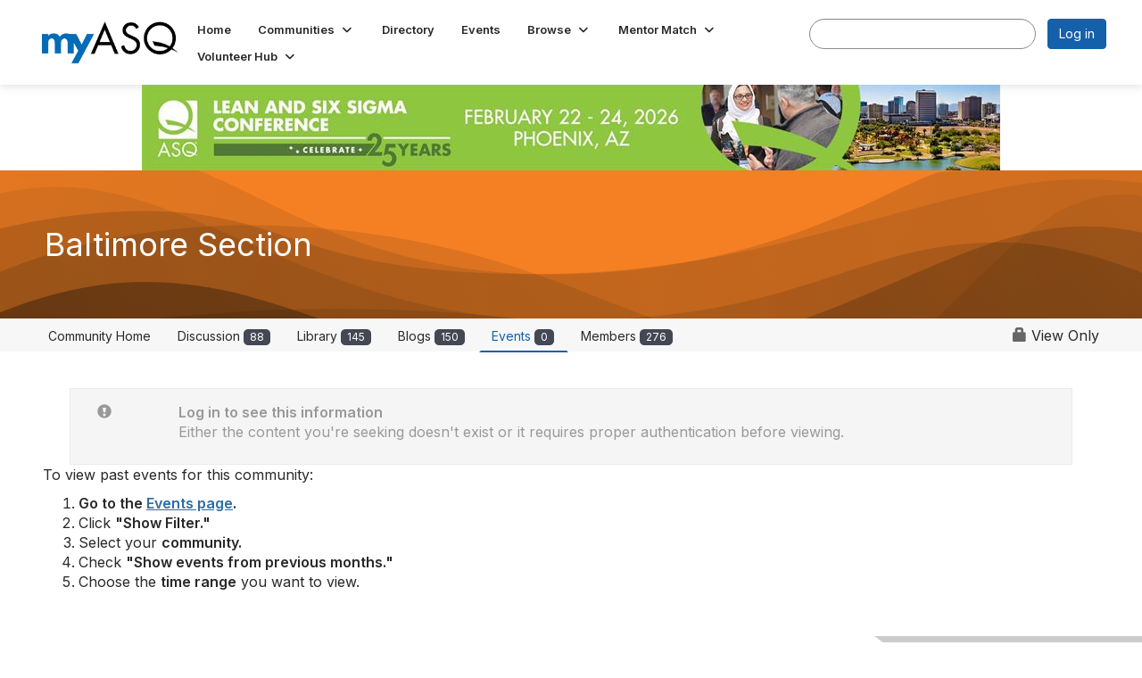

--- FILE ---
content_type: text/html; charset=utf-8
request_url: https://my.asq.org/communities/community-home/recent-community-events?communitykey=6eca2fcb-d4ae-48f3-8537-018670c98fd5
body_size: 42170
content:


<!DOCTYPE html>
<html lang="en">
<head id="Head1"><meta name="viewport" content="width=device-width, initial-scale=1.0" /><meta http-equiv="X-UA-Compatible" content="IE=edge" /><title>
	Baltimore Section - American Society for Quality
</title><meta name='audience' content='ALL' /><meta name='rating' content='General' /><meta name='distribution' content='Global, Worldwide' /><meta name='copyright' content='Higher Logic, LLC' /><meta name='content-language' content='EN' /><meta name='referrer' content='strict-origin-when-cross-origin' /><link rel='SHORTCUT ICON' href='https://higherlogicdownload.s3.amazonaws.com/ASQ/3acb8ea3-5c7d-49de-aa40-ca01f745346f/UploadedImages/favicon-32x32.png' type='image/png' /><link type='text/css' rel='stylesheet' href='https://fonts.googleapis.com/css2?family=Inter:wght@300;400;600;800'/><link type="text/css" rel="stylesheet" href="https://d3uf7shreuzboy.cloudfront.net/WebRoot/stable/Ribbit/Ribbit~main.bundle.47bbf7d39590ecc4cc03.hash.css"/><link href='https://d2x5ku95bkycr3.cloudfront.net/HigherLogic/Font-Awesome/7.1.0-pro/css/all.min.css' type='text/css' rel='stylesheet' /><link rel="stylesheet" href="https://cdnjs.cloudflare.com/ajax/libs/prism/1.24.1/themes/prism.min.css" integrity="sha512-tN7Ec6zAFaVSG3TpNAKtk4DOHNpSwKHxxrsiw4GHKESGPs5njn/0sMCUMl2svV4wo4BK/rCP7juYz+zx+l6oeQ==" crossorigin="anonymous" referrerpolicy="no-referrer" /><link href='https://d2x5ku95bkycr3.cloudfront.net/HigherLogic/bootstrap/3.4.1/css/bootstrap.min.css' rel='stylesheet' /><link type='text/css' rel='stylesheet' href='https://d3uf7shreuzboy.cloudfront.net/WebRoot/stable/Desktop/Bundles/Desktop_bundle.min.339fbc5a533c58b3fed8d31bf771f1b7fc5ebc6d.hash.css'/><link href='https://d2x5ku95bkycr3.cloudfront.net/HigherLogic/jquery/jquery-ui-1.13.3.min.css' type='text/css' rel='stylesheet' /><link href='https://d132x6oi8ychic.cloudfront.net/higherlogic/microsite/generatecss/b5719b92-e2e0-4625-a4ac-f164e70d1304/3c4ca95d-522d-405c-b627-7a7619c77b3b/639046047342070000/34' type='text/css' rel='stylesheet' /><link type='text/css' rel='stylesheet' href='https://use.typekit.net/rgx0nad.css' /><link type='text/css' rel='stylesheet' href='https://cdn.jsdelivr.net/jquery.slick/1.6.0/slick.css' /><link type='text/css' rel='stylesheet' href='https://cdn.jsdelivr.net/jquery.slick/1.6.0/slick-theme.css' /><script type='text/javascript' src='https://d2x5ku95bkycr3.cloudfront.net/HigherLogic/JavaScript/promise-fetch-polyfill.js'></script><script type='text/javascript' src='https://d2x5ku95bkycr3.cloudfront.net/HigherLogic/JavaScript/systemjs/3.1.6/system.min.js'></script><script type='systemjs-importmap' src='/HigherLogic/JavaScript/importmapping-cdn.json?639047722280147098'></script><script type='text/javascript' src='https://d2x5ku95bkycr3.cloudfront.net/HigherLogic/jquery/jquery-3.7.1.min.js'></script><script src='https://d2x5ku95bkycr3.cloudfront.net/HigherLogic/jquery/jquery-migrate-3.5.2.min.js'></script><script type='text/javascript' src='https://d2x5ku95bkycr3.cloudfront.net/HigherLogic/jquery/jquery-ui-1.13.3.min.js'></script>
                <script>
                    window.i18nConfig = {
                        initialLanguage: 'en',
                        i18nPaths: {"i18n/js-en.json":"https://d3uf7shreuzboy.cloudfront.net/WebRoot/stable/i18n/js-en.8e6ae1fa.json","i18n/js-es.json":"https://d3uf7shreuzboy.cloudfront.net/WebRoot/stable/i18n/js-es.5d1b99dc.json","i18n/js-fr.json":"https://d3uf7shreuzboy.cloudfront.net/WebRoot/stable/i18n/js-fr.82c96ebd.json","i18n/react-en.json":"https://d3uf7shreuzboy.cloudfront.net/WebRoot/stable/i18n/react-en.e08fef57.json","i18n/react-es.json":"https://d3uf7shreuzboy.cloudfront.net/WebRoot/stable/i18n/react-es.3cde489d.json","i18n/react-fr.json":"https://d3uf7shreuzboy.cloudfront.net/WebRoot/stable/i18n/react-fr.3042e06c.json"}
                    };
                </script><script src='https://d3uf7shreuzboy.cloudfront.net/WebRoot/stable/i18n/index.4feee858.js'></script><script src='https://d2x5ku95bkycr3.cloudfront.net/HigherLogic/bootstrap/3.4.1/js/bootstrap.min.js'></script><script src='https://d3uf7shreuzboy.cloudfront.net/WebRoot/stable/Ribbit/Ribbit~main.bundle.d123a1134e3a0801db9f.hash.js'></script><script type='text/javascript'>var higherlogic_crestApi_origin = 'https://api.connectedcommunity.org'</script><script type='text/javascript' src='/HigherLogic/CORS/easyXDM/easyXDM.Min.js'></script><script src="https://cdnjs.cloudflare.com/ajax/libs/prism/1.24.1/prism.min.js" integrity="sha512-axJX7DJduStuBB8ePC8ryGzacZPr3rdLaIDZitiEgWWk2gsXxEFlm4UW0iNzj2h3wp5mOylgHAzBzM4nRSvTZA==" crossorigin="anonymous" referrerpolicy="no-referrer"></script><script src="https://cdnjs.cloudflare.com/ajax/libs/prism/1.24.1/plugins/autoloader/prism-autoloader.min.js" integrity="sha512-xCfKr8zIONbip3Q1XG/u5x40hoJ0/DtP1bxyMEi0GWzUFoUffE+Dfw1Br8j55RRt9qG7bGKsh+4tSb1CvFHPSA==" crossorigin="anonymous" referrerpolicy="no-referrer"></script><script type='text/javascript' src='https://d3uf7shreuzboy.cloudfront.net/WebRoot/stable/Desktop/Bundles/Desktop_bundle.min.e5bfc8151331c30e036d8a88d12ea5363c3e2a03.hash.js'></script><script type='text/javascript' src='https://use.fortawesome.com/b716669c.js'></script><script type='text/javascript' src='https://cdn.jsdelivr.net/jquery.slick/1.6.0/slick.min.js'></script><script>window.CDN_PATH = 'https://d3uf7shreuzboy.cloudfront.net'</script><script>var filestackUrl = 'https://static.filestackapi.com/filestack-js/3.28.0/filestack.min.js'; var filestackUrlIE11 = 'https://d2x5ku95bkycr3.cloudfront.net/HigherLogic/JavaScript/filestack.ie11.min.js';</script></head>
<body class="bodyBackground ribbit recentcommunityeventsdashboard interior  community-pages">
	
	
    
    

	
	

	<div id="MembershipWebsiteAlertContainer" class="row">
	
		<span id="MembershipExpirationReminder_93d63778d5cd43939ffd781078366b98"></span>

<script>
    (function () {
        var renderBBL = function () {
            window.renderReactDynamic(['WebsiteAlert', 'MembershipExpirationReminder_93d63778d5cd43939ffd781078366b98', {
                alertClass: '',
                linkText: '',
                linkUrl: '',
                text: '',
                isInAuxMenu: 'True',
                showLink: false,
                visible: false
            }]);
        };

        if (window.renderReactDynamic) {
            renderBBL();
        } else {
            window.addEventListener('DOMContentLoaded', renderBBL);
        }
    })()
</script>

    
</div>

	<div id="MPOuterMost" class="container  full ">
		<form method="post" action="./recent-community-events?communitykey=6eca2fcb-d4ae-48f3-8537-018670c98fd5" onsubmit="javascript:return WebForm_OnSubmit();" id="MasterPageForm" class="form">
<div class="aspNetHidden">
<input type="hidden" name="ScriptManager1_TSM" id="ScriptManager1_TSM" value="" />
<input type="hidden" name="StyleSheetManager1_TSSM" id="StyleSheetManager1_TSSM" value="" />
<input type="hidden" name="__EVENTTARGET" id="__EVENTTARGET" value="" />
<input type="hidden" name="__EVENTARGUMENT" id="__EVENTARGUMENT" value="" />
<input type="hidden" name="__VIEWSTATE" id="__VIEWSTATE" value="CfDJ8JEeYMBcyppAjyU+qyW/thRJWH/yvQfuk575tgQl46v2Ve/fKl8HTwsd0mySsYm6Ym3flxcDvJwWQWDlNg/KVY3Hzv1DktJaH1D/+bHAqmpUziAl/MDLAE9N45qv/[base64]/w4AjKrORIKsG3km8kL0a0QXO9yVeEB5OpBKFmMrDCHhPNmO7XH1OneP8bkaRrKJjzhWLVI2HjM2o+ztB3Pke6Q/HudO1Temmn7eALmoaUBvBhmcnCXlrf6nfv3bVKm79rSx/Of54f3IV0v9op7NlozZupwGvFAForYpFbiGwvQ/jCi/yZUYe1bRM8jb43os2M5ni242cCKNdDxZ98QRl0nu7qkjDGhmM8Y5i3PWJkLLmP1D5RRkF7CUf/kQ8nb4vNANvEhL3cnLVIt1QKRMZV+qqSL278Iru+eos3fN4ToDAbgv4FW6xPoSq9RBR121HvcKdpyYtp/UTN9PU/ME079toGhVys89IA9WVz1/UhF+pp0HqmNhgv4BTS9B31dP/[base64]/IFscFcWWFxMKINpTlpgtBMV/[base64]/qg9GR/HMSBt6DnuxjXyaFutFR6RdIVwxJ8qxK7bZAiMwl9VPqdvdCHFCpzOlmaeJyF3RijVVEZ1IA4B9hqBRFw3RMceOAtZ5gvqMdRCf4HH5bHHlSWcFnezKzo/LfYTMLRQYXyPUBbGipapzQx5mZefGg0HjIcUGND0Pp/nwGsN0dg/oB+nXw6LqDDC5hoBbeIO3+yLQ7eiPX60ivJaM8D40p3LgxeexdGXGES0TvwKVHXIHSfgGQjmhhgNf3fGXJvdZ+g/9VuEqdmsgvdrROKozSH8JNeu/YvJNWC//KujYfN94VdcXexQ2CDLq1hHPJWzQhvz0ZgRTJuZxTPBOcKQF9m4E6ebmXGD7b5zhazM8TEHWHMZeF2AMPVdoZsAb6piXRoBFZPgpwxVPQp1SOgnZ6cYqkg6gC1/4nz06ImUCHYiuBawYiuV6BjPWdljClFjCdVCQJj3dv8I1WDe2CQQP+P/Gb/QUr9VJPudLBHHxTyBV25oNzvd2L1oZa5m9BQBiZaBXEViBgnqv/5XHawBTrZ4hf7a/JcN6sMnH/9DQEgnDJfCdEtNHKJuFIxNYJZfzulTgkiTqPo5PVPJX5rpD/cqBalRqaetANC0Y5+UKixym52Ik7G5EcqdlcHhJp3MQed4Oeb9vgNP9MeCaxZnxrNuXzU9nrBGvj1hbfMNzTccAuk89v4toRBPD8hoj9lyDTIR54FKjG9WTg20Qkhno2qHLpRm0BYri2/IMPi2Vip4T4WAMCwckauL0AJ4ROl/wYaJAii1IblICab0ouD7c050GZnzVQkIIuS93701QWvGvRjnjXiIXABBxTF5KA1ndy/9GyU7fJCdnCKHHvIuUdwNJ+oWim9VMtV265E16o7HaKLM3Wb35c3/+GD6aI/RC35PKeGn0//tnNimANeyFH2ydA9NO2F6NZXqflUDp7CqTDFRwAKFeJ9n8oqipXhWnkFsOq+aaTxepWaaGjH2Lf1eeeN8qAlqT6XKxkgnxIh6dyJ3XkSKo/mBnYnF3aBTikZimZcT5dKCKZsMNm9foPRcJvsYlCAA8oQdaDAiJbx/K3vMSsglBN+gAWm/C1kbdkVUwSE4zIzDwEVYqnEUmS8qHL2GP5lRzAkInLbGM7qvBk9vTfAvIZb0f1AHkYBjC4tsLVK9QsbT/[base64]/R/TAMSzwb+nukSaEVSm5pb5f+NhIpE3nMAr6B2aXIIAynaIENm25PnG07NykwKP81/zKr/GRTV0dU1CSfrIYuEs3yEibh/[base64]/cBYA1YPc7Yp98+/DOb7vNsxJph8mNoMpYjAShiooBBuvmZL1OEUH2+6UNQNys+ih2XTrYGb4Bu5KRaZ9wyMaE9n61hlJJ5JWguiFoOWORwTVvxZDKrTYaQYTOaVfn1qDznPtokx7B9MLVEIki4HkVI2sMOHYB39Yzcpvr/zv0jstM9T+EKEYXsA6aO/XTxyQqlyG3lR6vCz19RK0Q7Mv6ALaDiyJ6lIbOF9kh5KONZSWzGVXfElzOY0Tqpw+pXJjfFqwXj6h1dl5R0shtGpPEhD8peXxMYfd4xQi8NJA0bey/I5e7Iv9lhhXT3dzK2P4x623q6kDHNpu639ff/KORcdftpDTS03zZd8/VhQV64E6BSgMHZ6VaDv//+3t2otPENtUbMz+cJbdYpz6EBqEKE/dm1ppl1kBYWKtumibd3DccXZ0PRNGPnr9X5S4loi3SfyViG+FQf+lofJ0rUYvhVkwQiMblemq8lyI7s3BHDuYTsGSB6tp4UvKYNrdp9FKihAoZS8R7WuwaqevXytT2LXN0F5fwIMjhRh5/KScnAWycTqpLmTVD4fWUdEDbp//Dn9Z/fSz7wLoDPDOlPf+JdRRIuVHcrPKdZ1k+XgogUL2gmjpjUAdFiSHWwrFKm8BsOq+sO3Fuw39/vRqzjdXo3ivSEZp+3AZ/Ff9fvfnKsz16p9XQ3+3ko81FQiZ0cPMkVRcShuLEij2IR1567O3HZx2oVQafYpj2nH+RBIFM7XoNJzEn0EaISbPtgbnoUeKDezLjWmagZxqbokYxUqE/P7oHY1sAO5+eN9WqVDgNlE3RCdchwk9vvwGiTLUHsK0tUDfBzna4Q735EsD1l3gF/WhzJfbnZGAQ7hQPVgZ+3QU8dKFCqrGeWGgaXlLpFTq6fe3hVHvMHiHlJw5H+TPJEmldqlN7h2WH1SEju0aUZpUtJvhqELeBvvFozUwJKWueouk9f/g2+ohSJGM7hdNAPN9xcYYBrgn52VZGq/kK+kgWjPEx3MU+QAIYZnNjPb0KTw5u+66hRKDycscwQHCKD/tRlT8x30iUdTz5KHMm8YTmJ5L89PguVqH2D/daTRibAJUM0ofhOWE/0TnVGe0pWiTkHAlRr+aklbb3uxT6S7zpu8BD2eEKMhaaL1R4PO62hkShczCU44jnCABJ66NF1PsbLEs26INMCJ5KWH7AhSUFfF0iIaaoGGE0dgi240d9adhANdLNcXvlShgkS/[base64]/xmXYphbLZzfVDQOCxWzrMR2y5XWW5StDtRzpcnIYNQEOLFvPNqcPt8vKAZKIBKqUt1NGO1aTsA3Xu4UdnhnZIV5SYM/gLipslJVtX4SzYbbY+j8hmInzP6EPGLtA8EE45XUKtrdFSIdiE1Z1/T8bBuCigiUcCpPAwRiKOIXlFyn/V5AR8IqA0Evl2dAi307Q1nIDpozFQxPBQG+vZFuKvZe/h7bGOB6Bwlpuuj38XkaQhjnY2RJdhv19FIccmdoeF6dXPymCoKQGnpQ64Ks/qYWUGuRRZGf4NE5S+Zlcms0G5Z4bYwkB/iJDncF/qFMNPwRdOH+DMTb2WJvLP+KzSNY07v0wHdrl6Mx1FhZF88T2FMgercydkAMXpY8DUEvILGfsLutlJpoLVllz/f38AXZBAQISr/fYDdJ16FI+9MJiWu4jnMfkF+27/[base64]/AEKvEfmM5xltLHO/WUYhCLB4FNLlH2poJwmYfAZh4K/rFJNJgV23sgz0lhuR8z8yDhvULrj1gCI6bO3TAGdnW7qBjkTrywoU9kh2ddEfhPo3snXmLGlVMzcrPrvVSGJi4K8G6wE5wRlGI+TJZhvQNfXIARvmKZKm/GkXawbW/hXtviYobNiGxfoADCrzeuB4PHr+5CXi6Jk3jycaQLAQuMQsVUXckNi4j8L+rHGMsBKqZ62xqPNGf2c55CHgg7jdAsGc5wJha3jSblsUNFvr6/Yk6UXSZ2wNCUG1NwVgKPvdEd969/uEMkycBHHFbPJhSIW8kEwfov3EZJVSOLpaB9Dnrobd6NbtDrH5J/+ALlmmZCP60CTse4D7anVDNxtbFKc9TSwlz46UlldNKWxLFHJ92X/eTuTD+mQsTEPrC5jtBLnZ8k3EuLVub3MQHT3TQhHddT2uhneGkEjIPuEnE2UDJlTmvzthJ93PyKQipx0Om+cCr/Yva2FHemrURIFNxlsLfK9+U/2dr3oOdWQKOvgwDJU/UDPWQddy4aFW9E/[base64]/FL6vab4EntuWcyqnC1Bh/1jxcDgEvxHifROjZNy6cmluSkHthVpIh4P3BcAH9qOHN+KaQPPiEXaN5W1WrpXrNzedJ7mhc25EJcrbq3yCtUbKjwfz7Qg/sQGy2pRDHX+apDtQvXLNnvM9pXtBVXsA0VSSWsYxy2o3dtLS9dFZYRiipf2lK/KMZyiLCBZ7iMzrpRcF9rIQfe0V69AMpUrVum5oWB7y2VUy2LPyH2eEz3yME2E1FZF+kIQ297OGi2CaO+kHIdlu6/bIU4GavCOiUdSLVec+1nf1Y4ESoUloqCC7Yrq9T7FGgVMPGgrnn8Jyn50Nw8E5TArmvWVQ+h1zQbnEyP0upri90EUveJl+uwpInh0NrlhykYw+YsqS2m3OwNVDX6T2RCObGJjvgeeaod9njRaSdqXnkCyWpC5dcTKqv+sufCIAKbcMCiY/o+Fh0UVALUbzCiki8EwH8nOtb+Nh5fabNBeTz5yK3V/YPXNzpqtb6J62gBSm6Se1b6Xq4otjmH2B8YkCgtJ1K1v6OwmRAyJbhw/C9iZujett3n1S3fhIShxZXq0cRB9NkWXsJAMgVTy0A1Vm2ebBuYqqhp+RqP+yvw3uVm+YA/RZF6yo834NrVZUEpyVAyPoMO1iHSYBGThEF8Fr6XlKnU/[base64]/akmNcRO+286cyEsqWzldylitjt1RhWqJDGosvG/0Q9qXHcwabRoQN4cFWrrt4tbxvkYrqdZMdD/GfZPrLakPIeQAzGIspHAyMuXNiFN7lReZsyUUnKDLzYgxPeE/NmVK4UITEhKtY7lSqVoVEA4UcjPAxFMFaiHpEMjJupV6MsSDA1pot974EYYD/YLX6jbEDKiKy5K7/K7yyosH9qiXxFOkhHlYa0dXTYjn91ULRecuay86D7IAMvdfB2aARBEMP0zW/qthbAcR9DNCCx45tQ/uWhHogcGqHSa10fhEaQLIj5KrC28elQxn2T7iu5sH0gImNiz0Ef0++CFwj3TCk7oMPd+K7DsASufUzngQkFQ1Sr5oh9qTQxtnhw6I+o3/ICOQiTWsirZVpKfHSxXO9mahfa8eAgPqGB+ki/ULlp+hdv1Ub5KevVrF6mrSLbDOHEeA6hmUtDAxg2CpLyoY3qiJqzktN3weDFi3fGhg+agqLWX5QK/qHq8rbMM+7qWGdLfiGZmV7p2DIM8R/Zc1Z9UA+fkACNWHnasVfYxTnOhsNfjskvWYCeq7+Cct554eQwe57aF/kJNWmE4NtbGuRo0kJTRKdAIDl6i76ibn1+Q3txGK71ZyHMWGbO/s4AdoFTf4qJDAEtEvQaK6Y6vWNW1Vq7JvYBj+WK+FoST1a10IYbi1WYWMEVUuy9FdqkG9ZQsX+fkuhcDZWEpPf+IsV1p6X9qYgn8YB+hI31hQd3XRxgDkMHLzSYhcKpCvrxX+x6zDWu8ctMTuvZLsFyguMcGWoE+qmPZDFrlzw+jtBrBytZoGrI3hyqR/YiwGVodnZ/iGewWrWu5Sd0d1jAqz+6oPCM1G80kOdDqJqe9ulAFBWesiyKrkds5lPFnwvb3xJW4/tcg2USnU4npZbHJGgmW0ovY2RFpi07OfHzzR6vCfPpZ5bqUY154mr77I5hSVKBb/wxcVBqh5h4KTn9zAFU7BF0xpAValhN1vO2DzXyJtqh7L7CI13fmLLjjUv9yysCHflU3iCdVcrv6gNYjyVOSY+H2zjKooTATv8JJSW5azsZ1Ps9f8kIfCw4BXR5r8DhGN6WnLnkeoGSqfq9h3LTmCJLv+u8Ed/Popjg0B5hlNEFCsuWCehCz/JPDlxY6hMq2XccmQi4GEOsduvKM2XwGn39V0e546+RB798C0NeNol8AjpJEee1Z+Uess2bc+8jHqdvvCKO1LfGMRjLGNOm54pf2fB5jKUv49zd4cArIWPeEI7WQpgmp/pCCj56a9UjfQHlhO5ULk8yAd25cXXXoZPEKD29GiKh8ePtMh8o1DlxAus88VkTVrtCv7HqejMGXjM5mN15IwZYPnrBlS2cxyvDt5M7THybkNSDt51NBaWw0qPLFmkMxOgSFmSWb0722CNB1YFu4xvbJZYq/I+qqKqBghoCKJjPhyVVZp6e0pqaK2QIMWWkDtmaKLoeT30gKKO7rBiKtyEuI01/1KytqQn5DR7za/j1Udgpk7hVJpzsf8mGtTs268qatqAc05wLu71tv0VpI9a0amEeH6I0z1VnsTSrEREc9/97FoRv8iGRKjnl4QFqZ1IFQaEQRNMbrVBdnI/6rJBsfUgYnxEJmQf2ue3Bv7NjSPhjP1Ce1hyzxr5QH49XfQ619BONbmVb+NY0UPSqQJykDWnp9q5r6A+e3YnbiSjTxBtDYjMe56eQbbqmg/6iE0c4VwUsg30CbghciCjMSiIuQTFjCe/YSrkcAElaxF897EvxMWoqb/PD1KycTPk6hDRIBTzVrI+2O9pHrGazQhq92dMjBHNUO5MJB0YhTL7kY/jRca1ro2ro7UKFvMlBYNKnaGJqcUyIcLIYM5NtC7iap1FzYO2lVpgbt4GtVp1uuuRgUrPJ3KcGUfrK26PDLBA8WXnKgFpaI0V4jM4xlZJ5g+P/uPQ0320L/g3IokiPHp5Uz6y6YkalZWTx55JMW7j91fBvva199yp0y8+SKp1f5hgK4J+ilYf+Sl0EbT2+oGSnBWFnmOUQn7UkAe/Qqug43g6Je5xCdCHS1FX5BuRPhS9UfpD99l7nMxUvTR/g5NqGabVQpEAmnK+AVr9WnOWHaIHY8XpuqrSmNhLffb1FYahv/P1W2oqnW/B3bm+1ifRBUh6pGorGsVAGgK0N1SeQCclSno9uvynny9JVI0y6If5ENX1WQm4hjB0azjKDj1xD/ZptKU/ZYP//rBSmnfe3JbZ1wTWZ1k55BC48hhIUtlKfgjDGfp8HxV6zYwwcxuosADpIBSAsJS5GqnXxFALjC19WetUSbIm3si/27tEJkzkyTgneVtq/i2tczhlurADZs1E8xSdC4sDeE8mrf9tCNbodgd3gHoEOa7aCdOE/cR4xLfOlMJBTn9jgyIK+MA+j3FqiZHaOEcg1RN2x5q/JDD8Q4X3BS3mbbF6yTe4dBwqKZIeE7o0v7cEPi/[base64]/x4VhTaoRgm9i+gYNBAd+ozaJKX96gfgXGddmh57ojBS760xyzdqNhweF/+pGtDMyziLLGgomGQD7kRagrpVq3sloAcQ6Bub6RyNjD7sxAaacBa0teDbtPWspGmNw2FMduHjDvvshhF6GKf5YdwO4jDdKgZZ8N663oOaGJBuZKTVp8L9k8dDBInOD3FFIIUe80a0IqpiQ/[base64]/p3a56yIaln5zLQBTt9ECVoGcbq6KjXEBv2Xn2RpuUcxUZmWjr8E+VaEgXpAXhWyTOsRmPgsIdbr2w2bDRka0Awgjw4JaHVXjdF5aWZzOi/r9Mcs21VXZ7wRQa6i0haPy89PlDM6Mr912bNLpPWd81jXLDUq8DmEHfP7mYwrAKCIj3rDkJ7FN/pqQ1QXyqFOZb5xcIpQqwBb95hlEWtEvTl1DHGt2Jb2fne+mMC96VfKndufowZlwzAPngS+J3lL5GH2W9ZGQmcPFjdwfWCxeTwtfNAM7pe6sgWMazbGD/x4DY8oU3OYG7k57oOF+4qd8xAYFOKnqlcC8XcFT2/BSBcG7amj4VafkVsfa6Qrvw2Bvt+Aq/t0lgSsYjemR8syJbJkA4+P71dW0CzEq03/AHvLv/ZS+bQspJttrdDuWLI7DfzspIRp/[base64]/FRRWTDU4hzJnn1eOePX6xBS7cYd/zS9NyDVmhmPPVQ1tBTwnbV+RZ3VsHDZm+M5t8LXKDcSEZ1BlQWZiV/QijViddTH7P9DKLR4VuCKGE3jN45FcQYVRTNa1lKa705nefW/z46foB1jxZcFBWdzMwVNkS93aT0Ph3u+mldtDgIsyqi2nblG2Ctr0olORvzdOJZGK7MwARD6EDFPfjhTIpQf7WaekaZUX+vPYoWtTdZWMMDOi360yV/LVKp6BLUXSPEaGZf+nbM+8vlT2CdAEzjK3WwQSZszpG9vl8taA0ho92pQZcgaaXs0mU9veVMSd7gwsf3NIuHSCO3/DZFw4axdkZeNqUi8oKZqduUNr+pkCQJVm9qgiOcX+sMlP0IDPLFd3OYgBWnKFjyBa0b7WNvjkNWytSuy70R6QF8HaAdNaZkCYUCEUATwzHdcD5hThcvnxnlLcPDapB6T0vovREqlxnLRVL7EqhyjfJlx+dSV3w/Rokqm+FyStqewB05dD5GUm2/5BqA/DY0N/PTtSdwUmIX0OmTvOkNaNDgOJtVguXMzweUmipBhyz6f9ITtDet7maO+vItGcz7R8fK0MD+oLmp4K3s46n5ZwNSAmM5qy7Fxz63ajTyEH8WinlxIk2Dn7BoXNGViGMNsS9aWCG/92nmF+Wq7c5zfKOmz1vmHLWznNh2BuScGo9RQnMwV3BSYH+V9dMet1D3lTKIdgyF7qRHHzxTfFdW4QoHxnszKG/eFv8ixfV4DUk68lxukMiWrPKb7pdgVMnqmbAciuIwdcHwEUctwwnhRBTCEGpy6EPZjqd+/nmG25YKBp4pfAoIGS5rcPcBpaSNMBCUP9bCOIExW2AkEhyk8uMfwnVyHHwC0iJG7omrTcMP0UBZ+cz3/GhVg2JJxrzujSFx9XCz8tcUPW5hnq8K9B49lxRxF7K8UeHaH0pcnplIyPdG8Feg7V16klPw5GPMRKD6mWUobkbgrhNw0h9eDREryM0Lb4n0TpSduo/e8nd14Twly773GJuYvUhqMB5B4Rr2uzhVldc+NypgAz/yuCsLL2Vt0PMJq5IhxSsHA5+GM2rnNVvyuWQRz/1QwFuV2Ai1JeXEgV/BPtFhGgCpEuRJ1xCUH/pusYO2YzBBx/qlW9kGxd5siMb1bee87W3VKTQ3g9ZbUEgBPDwjs9MSfgM3FoH/IN0MnNeduQJoE9HmxrczCf3IpbHPom7e76on9vtJ3wSgKEnAifTtvl5Md9ho3lpB7zZCNRTntJDe712PXDbIZ0adp+ZcTVNdb9BCLKoEif/hsOO7uXw1Q/PWz6K379IbPdGJfD66pp0T4G1lbIRaUWqP1rL4VCnB5K1U2WBPibJN6DxmZjieAjot2VGm4kDpQNWh1qXFDosJferVakBhuHF28jpQ7kZuy1B7fJf+FPDmKaC/yI/xkrQomKX6hS0J2R2KA3Oc3kPP6rJaXBDxoI9xvoH9kiO79dQux9Y2qnk4+Dq/E8S5Zc0BJ0Ye8ez77cwfxOpqC8fDkNgAMUawSQeGIktZ0wSf4+XkLTeSIqUhMcrZ0/jpdbktmwk0lfMi0VUnXBUk8PiXQefj6XM2TLTlZM/V1cv27/VoKP9JbralPYp04v6tCSC9H5PK7dByks1qZ6mtd5VV+tW02hpqCJ0R+QehDVsciYj5bJmwIAJczJdow1Bqhdn7BReSDH2u0lVluDWc/yAINZwbAVtAZ4WyFSbF+fFATDaY5ZfN5Hh94TAta93baIXIF3Ef4vvn4e8dT3FPP55R/9UQdeIrvbKTL9UhKJth37NQum4LUqjzIx3P47j7IBGYwxVJPNk0UEuweDcHMy39icwYK0YhyY18i7k4vcBmVLpcDhdW1+Tpaz50LJMSws2IQz4iXCfnvCL2uPDF15ZMoWtgRyt2M48qdf47v/JCg6gUureHhcDvlOSV/fv6NJH9Fcgohxb9uetdBSZsgiiZ+J4ZXmkh4TRuJq2+BRzx/5ZUXIjR0LvBFKVQn3a9FzQrK8Ad1CNFfBTnjTryZKMDJfFvXg9w/UWy4IpS4EtX+N5FCmM1JlS5uOEiXpiGhHgRodemlLS+dJxIR86IQ0oDU3/tBMMc97GNZpoKGNRVMDQBQQqq6HHzFxatGtwcoSjhcWW4oYrEB2i1IVJ8KmzF85cHPHm86BZ9GHIJ/MFu3pe5EBmTDWPK9F8rZHUpCP8ASCus/l01Ka+RNzGxFI5YKdLjCMIJRfglOJqBrBhGQ0CEfhABxMpFZINQAj+e3ElWS5Febi4vp/NHY+p92WWh8I6vpVtPXYjUg/YvnOqK0diIiJUzzakxpdIdEFiUrGCqafiL9pNgYF5y8HTu88S/[base64]/rWVvT7LmI82xjvmpQ36pB3v5Vc3hi7lcPtpCJa91x8Z02K4ehk9J9P/QTiEmJLnp6rFCKPATMXzx/CCadafnXsBjVynQDMtKmIRDlcE62UVcA47HERgQRdVfV5B90AtM/k90tHs/7Q9Y5HjtiUSnAyWHT3ndN+kPFf3mBt1CfXaw+V61eGn94e37oXCCTaXcuHiCq29AjwuAsNFZNwk8bN6ncdpG3KOe8z/HinX1rElPbCy9R7SArSpa98yIVGZ/y8dz1caCNrbwNqZblBZNOBjUTcw5YtverGd6hmreuBwAVfXV9s8gBw4egH4wkZlNRFSyPmaf4RqfJZVhJhTiNNvD2NqwqhTole/CqlcK5rtjtqP7uTYN/6/mlpwZ7NI+VkZCG4jHiO69A87Df5xKHVB2iN/P67fh/+n0gepryQ7e/uU99YVfflf0gCdJ4TIPuVzv4whvsfmLLnQGVpe4CZyS9LVd0WOBYpQYoOSQj6z5glJT55b5rd1H89sHUbvj+ERnrDfZasYQE6BTj1FynNjoQq0Rm88qqo75C4Vm/N9bHlErqyB3zY0HhvdLAwz1Y62ZXoXdecjVcCLnljVr+L1dgwgHTOGk7tN78yd6NKsOLrBFclEX6secuMFcC5gvESzHJ+Utqk5zYg3UG+j6n/auBS16kfb7W9Qv1pzbJNci3uSzcNeGts68xbcK0+WfNfzmvi+O8cY7slnVPIAsjLsnZ9OMTciW6y9usRW/FJCWB76+LkGbGjV6CC9wik5BJID39LKggdwPOJDyGHnohm1OtNr50hddu5OG2Zq1aJY9zDxaO+s720noQJOBYV0boZPzx295GIvpGhSSpebSyL2XtT3Sy2DoErsQR3bzzBSna1RYnmTaZwIUkSTYouOQU78e2/jOCZTZywmVixSpxmUA1IzfiwHBeXGM+W2gbMMz7Dxj64BZoAr6+yJGK6jb1iF2hzKACDACKAEN78yyiN33oyqKJ59RZyJvgFFb/1pbRIEiwdoY2hoFV65qgOylGsaCMGDqwI1R6WQ8sUs8I87J6I54//UICZ5wySNq41ThMwAG1VU4ztY9exYHdqZWzZ7aJAJn3VKl6pxFowwJx9Ju6lPu893Z0NvrhXP73TbjrL/clSxvWVawNmO+JRoGp4vV6QcbY+j7nQLjwiMbxE+NlRtbL47NvF2sw4K3Hlrpd/KxviCL2b1mScNpfV/5SPRBMYifyWJ7ftdYOt4PXS1It6EGZTEbz+4Gtto/WiQCJJpLNdzdp9NRoW2ihXe0O8XlVEQTTei3c/vlH0RHUWvk+BGHw24M4THPRpKIpUAhp7FVMWdSejGVd6Yja9Rz7KsGPZ335NyxUO0GcC50xoyMiyBf6RJYuAaWcf/rE+l2CrM+Cu4wc4nOrTPSogiAo3euY48UgK8JlCN7pOJwYBKcj2n3s5DlDkhRhKnnrActNCokwcZ/0JHsbilxhkazIg573n+7VD7belo1GPG8WfrXS9bjPD1e5wLpZ2Wwo9FLyH4GnVbRLQ12fNwMawS33Bx9He81hUwvxe/PB4frDla0M6/NB2iQ4QfoxNF2FFgQ8yB+Na1Ty3mg3NDopExIQovHkJG5XCQQfFIK1chSAJoUwS6VGgucxIGG/PolfYom7Io92PzyaMhcruxanhyF4ltixwSTUVPn+JU0O6aV5ZT5mkzCWmZAM+jj0cYapmR0/C4skX0erGMsYys/nL1o1IRtIm48Zuuc8IaLv8gjQX79TZ/ycGI+YO/J/1AYq/Bol3oFGcZdMfInYu/2XbQYlJHGYF0fT9+d5CkFBV/omOjrx2zqOT0+LGHvZSJRdrnQ1M8QHFGvopUF01Duv1Oy6YvfMa69wcb65X1K83rxvtrhNhpW2FFniHUou1mYd++bYU9jQrNxP1H74bhscHs5h6dPx8cUeTUWdtxzTj0e885lpbfxW7BJlxtyeS/MPaRAEjKYX3T/PHPNBXmRYb0oSEN5E1HGRAcrJC1U4aPYkBXN3K5xp49y479XouzJNZ9mchYHy3FJQe8RNnPuSOx6NzJOXd3nu4EX9fvZq6XTWlFSNPrbYTpaYNIJteyrE+6lYxiKRcjJUtVDW/jm2ANFK7mxuuEkLktKtBEx1j2yR5OtlfuCyH7m9TqFsmuIWQII2YOKYOm45amM+xtnpCcWiNVbJAYyKTxWXKow3o5PlNq7dz5aD3E2u/gqWNSfqIqiZUWsxxN64zsBxGye1BLJAiKxpN8JdhxxZfJ1W691nfeX3UmkJchAO6gion99BwIP88De5elA5BqeelwdlTmY/IpQVvSoeniMbZhMvP//HJox42sBVf9H5GFI6k+sE9Mc0Hj/2s8LzAzLkz5TviLtPW90OM2wNx4xDUBAvoyKEM/Xl39cZ7pRzMWgapLOtcrbrTASNk/MzQ/MtzGDgyfk0aIwLXzFEofUgclrkGBwNqfqZ3+WMNKF5FgKxhzCGPMjxwZH7hjcbRyq+OaJPwYicL8LY11cV9nr2aLoc+NsEYRqO1WC1Rf2OoidRnhzmQkyl5tFfOEus14UTc2SAzUx/[base64]/stAl6sF6AnyK4oDG4MnMLPShmwMEQE/viecsIS8KPZ6F8NBNhS4k6L0rPVfsOLZ4zDMFos2PG7LNkO7mXaxdk7POY4j/bGzO5S6iNj4QBHh9Owu6tv1yVx1YNk8nLV/E/[base64]/iEF3uFIA9vzrMZgtPmaZFxePShvnDc1KJn3mIoAjoakvX4PN7BIDk0lMYLzI7CnLDSX88ncmz8pueEqTIClHJbLfTMNurywKIFZVvnMLTHizRVsqDZ2he7+EcoQ/gtwwDA8kd3uOaBOkypQBHcOJ8tm8fJdnoeb6f8fKeCpiSVn0mj+SQAkyTIR3NGH/bShdAt0fY9QHCrAlkw2wU5P2mIZgG/Y73dlJWeiztaCGqmqGupyhEfrxRdcthPzvc/HuvlDdmkxMvtbj5Qme8++hB0c0V+i2MWGc9VVl6qtFho/iGgYhtM7iOz3yTGqzFTJBaCV5JMYb7Z0bwddxXKP9H2yocvmHHgPWa/KG3F3DcQqDPx/b6kBjIHwaOJm77IUdBT67EeoDIeI7jIfiRU6UpHrkuHMPnJ8RKoejXGoXUJYm5Fnon3WJ4dkFzBLdE/OnOFKGzFwUg5/TgP74tEpl8apE1qzLixYbIJumlmlMchJxX0zqWBSiDdoBbb+tPUEvtXuTcu7DCgwnLLbFQaZdU6RKFrxFQZk2YxJPZ6qFdl96BBGzLY8I4fA8PWOGiQJ/cPhYjCK1uo9u3f36fPAyoce/RyYyidRj6t3Mgnnmzeelb0bnX2RY8pfh0QZSTzSJhAN3bb6QU22iDLovEmn1YwtI6NMFIYUkbOcXMcQ7mb6D44jmJJkCkQZb4Ncgd5M/KhDNg64bNtyuzfs7FIHoV/G6NSiPTOyVBdCBTjCmxctkRTQDmEPJxoMjSJa+U7i03FfogpF53jUAejH6KINaP2r0f4LzdBBchzYV96xJZ7Id/6YmeijOafaIKFBEQcBunENHxT1vBngP135c9B/[base64]/+cjIe2+iCldzq+XDr8dx4r6GhW57GReWwXNVgijMPoOu7Isd1+oTMRBeagF6l/PhpdWFTBlPgHALdieKxbdgQfKcfCqolnm8TOh5mqyAE4g7MAjV3T/ElCc0znuBC+cEEmIO4Qchqzv3LT0GQAUROB0KRD47gmVeD58vuUIPWXqSfUa7WHhwNJAnkpKt9RCfWjmTTFuy+yk6PJ3fI/n2PqQDx9jI+35rdK7D70SQ1aV4ih2usEyurqnwJBdxqo3VR72sdJrwXnhv+giuXi73qvCQp/v3fRpTefNxpxs9LTixP2mLxW46yvoKWN6JQEkCXHXzKuZqVoMMm+5n/NSPvf8+A5vLDXhWxAmvppPfvCINxSv84ikktX2CYA7g42p6uwoZvUyXu7/Ss7uTPJZJUyfRFqPj5M4Rm0cogr9X9fgHHNa0aeA4XOjRY+8CkCEH0HltO8JO6Q5DZJ+SG08ysJc6EA0v/LsncCC5QXzIGWHErlgLEh88ddsGF3l7ltJjhEt0TonFH48kvom5PUPa1+oVQUIMrqENd1qZQ6FoomWltFCgQNSwFW6eL78GKjA5v2+deaOYAIlFeF/c2x0a/X10Iy5fOhKzelhI8jsh87F/KiPCOk7U9MHUY9hiL0eE/e0WoUUehg3pqo2ffUi62ROrsRUO6T329YDV3AY7o8QAOHDTIxBp7hkLJ0x8Y1fKEA/SH9fnV1Nm6P+tDljGl0c2vL2coxu52B9mZpTJ9avrxivqcayLemU/hC0CCl4LDxJbbkfvyA3fM++xFZjo9sA6TyZWMvZhWi3ghmlYS98R+YdNg2GL7ZQgImtZ22VTf/dTSysLC8tZ90zYEMCq+XrliT5dz+bIBXbe0ahRTaWHd9qeoHiYyvdQRkgK07QpBCqsKnPAGAVm5a4XtSPcIFypucnQ03OvmGuHFAmucSjN0TqwKCW6F9MA8EAX5JHZFGrHHKs5//GOwqjll1JXqfY8ruUbj4yBiq1ScPCrTie1uoMuG+MUaW9T65qdWDBSFCd32byohw8kKpUBI4WFZ//PnS7TuQx7GGVA6gJUls52RaloHLZOO/MKzMWSzqJPhoUXSbYj2mjUB9eZnzmPtDae2wEtPKKNToZ7dRIVwKjCY7igH/4du7bXTQouiQFDtOuxje68owP7oVv/gZ7AZJToUjfAY1FWVLuZebYMxtBtNwmqvUUZ5lUwMXc/yZoK7Gmm4tDhjW1lMSpfqcEupI23Ms10YNFv9DeKiMvHxQGed3aS1lfZqIMjPjLomSx9a7XrTsLKO5KCzv+rdLpPTshd45nKjCyrByitYlq52NX16/1whm7CsGZE6DhxW3MMe1IDQvgV3tSpkO28rL/Ul26ZujHv+G4Z1IIrkSb5ZqcPZ95jpEoIPYJvlDqJnN5Qb7pBWSrK6a3et9P4QXMYDXm6zKmGEe55fjS8Hey3CxgXfSuAm6pxFQft4DllNQslKdvqsxHw5kGv/fBSX/Ci5I4Nr7xokAMo+8F04zZmr/[base64]/Q37BrKebbcALGQlm+obFPSfVsNg7ABOPZcLhZU9qq57RpXGhWw3+adfnDdXvyzwVITaqWvoSQr2RIZf55ocXFmLjqODX3ZDTYCvrtEUK4nMQUQSf8l1Fu7HijqZ81Wevi15Qdi7eJvJtz1Tle54cePKaETD4J4Ek5PEk/BfNWtgSS49pdetI8+kOqumb0DN243t/zmWnw9l3SvgQBi0HhK37Qf0kf/t865wpG3UOIc38BE5oB7ZO2orwB+qIITWBcdmSnrdo9EudNSr63AGoTG6EOZU0wgRER3ehH5obIZolqz+3Dg4GimzDNlhKCKxcUdWPMlk8jjF7CnSWXF/9V1Ee4hSzPDMUzF52XzFoo9+eiEtFg9hZMyTnerIhE91WtsqhJyTxZlmagrcah5MRMH0sYWg/WDqw4m0ekkAzq1UgP+k+KHeJDlA/J10HW/b/3YhuoiggZRPQ4LAFizvwpiIKwf5EEMX2GCrgXjGSwbiUbauenggjv188IknDcCaRq6/XuefZbT0uOU5rGY3fif0xTuuWOGKjJ1b0YMpLll2Dg3deJzgIh3SwLvC+Q74r379wc38uAxJkkZpCJokl28ZBZmzuUJm/ZsoNK5UOz7KeG/X7bAWdbvsDgrIBz80s4aP5jrsVgCoNamQ1ZqfeZb5ve318TUE+Mxmiu48ddLwtA9eeU2/waAw/J3ElI8CdSac0ZP8SRhmQVABK6VjJH636Fbxt4p///FZwewMHk281viRp38k++9jIsiNmzGqv5VtfmaQEqSwUiiHt6fQn9LlG6OzK+rztMf3V6cxUNHkJNU055c+9hd9YhvOhzIshM3Pv7sPX0d1x75mHPydSEOcenYBkL1/ZTJ9gMnIMXNF0KT7p3i8O3yo0cmDhWuzZSTdcMlS79PTfi2rNJ73pQs5pSJHTNsuyK2X0qCrt7MrJLGkMk6KYgww3wyDfQZQdkSD/DK9hiDvDTU9yJijF6aYDYlwNXx4g18LqAAIMEm73RGTHkn/FdoV9Pd2J7+1io+8ahOx6aJw6qKxb4RWlExhVRlHIztU7NzkloKhyLuQU4snrcx5GMTUh6KV+m0jIrgRQCEKKNEPNj+ClurqLxxm4CqPn/yrY5uZtwFeo4tcqpXChdBQNW/2A5wz3FyWNTRZJ53SGvZb8676Va2lJpePjUgSkADxeQ5M3qMbGt7FoaRo4Um61MXoFNm7wdyVhEE7Ip6jm4HSBNGae9Wgyj+eyJ1jI41KxON80srEf6zTWhT4MVDpcSfQdfbungntGc9DYU/3kfPM1UFiQkPZonWmEfuCrNOs2aXB81vKvnx44oXOSM1EUbEMFUvSade/n8YxFj9Quvv+qoU4Z0wqo7u+qcvPrpXy/[base64]/1kMxKwBASgd1v8J6uxiVC4EK92UsIEd5jmxYV2g+RqlO99tTtkQBR8bb/7oOkfJYaZCIqq93yoV8dI6BSfsWntw5V9WObjrLaB99NGxAiMitdieR4lhAKmop+apPkpvl5/443vuo1/[base64]/GucymKNsefuRf387kW1zP9xUr7f73mFcMFPJHRrlRegaN9M8BxbyH/ljsqfAf1QJ6uQ054938z920EX0WTBWGsVO9pTmec4Ll8sSNDohaFkVW62M90BGKdxY+jugJaSNWK9KSVysQtCKMkBHMwSIhU/bKd98cFtybkIUT40c/NgD+k0/TCs5/9wNXBrNFisxQFh9MLXufbU0xkXS4udAKB+7GQMEzrgKiAxJZ+Wi39ILim9k0jOo8EEpKCDzBur5c7jzSdUYMalcl23vJU/VEqd7bCV8074kI51coYoYjSHf0gerVUjy1ZPj/eFM8spQXGFveQWG/5Hyedi346mMj8zC5lAhPk/Kwt9b/sRJI2EaQv/cj4l3xKEkv1PVomU2P319DrMxc0ydWPdEIhEjy5YFZe4V33HD/uo7M4f31mKPtAEKxOKkkb0j8xA9WoI55rMHgVDBJHLgsijLGRVIxOincM+8tHsG1A81nBzLAQifd9gBBZpRMsvGGek4tX62XKIcIFAGsNI3IWB+s6yUsnN8EA9KPklxlhrCr2PEYraC+D6RxAScff487pDDYn4X0AtaxwdxITsabieqAxqjS/21+xB1cEmUv2A6lGBw8R+ifKCKVDXvJXtXn6QU9HYVvAjwZZtpOhCV9P7nBU8caqbTCdAeWCReZeRmzUOw80P9hRsMe/ibdK9uB9oCGEwz/7sruI5MrQvG2W1+FXF+JyN9DUGxliB3snXS8E1DosWNlJR4vf2DhQ5rfPizkf4mvBjJEQfw2kbeq0RrpyULJn+jaI/QuZSm9hVnBatujqelU/eLYHM1PVGbWCw84tNXDW4nLhl4IpY0W1hkCWjbqCohiFHImapVd5WgsF471SVzjmkgsC/uT92lTw68E/9c7jRJUrrKFCD23lhm0pOfGLBgc2TxncBL6JLbcWyuLL0oosTrAcBWzSV4/1WTLHz0l8tjGrN3qD0TvV9WkZguTAUR/4lj6KQOMy0IfMqLf3vxkRb3xyP3geHbxsWUS1cDxsTcMGJalSzCyPri1g2aoUPvLUhPY+FNAjEpDRxBw6i5U24rZCmTNboT5CnPHtD5HpNQ13lBWPcfiO71WE9lH7PeZ0D4aXxG6l+TK0UrCVgsiDP7hEdTeQkjAVVYweY9V7Pgck2NWy/Drd+oeeCIGBvcwRP+mmJw4VueT924vwrTxbwzKl6Jh88R7mz+q7JLedvjTuDrNM52oaVK9FkNBJgxz3yDlArh7tnr5obM5aXqnmNcrLQ2pYEJCb/Gk/EFpdSshOmHTC44R70++IBu5MNDDwWZK8LixrI/yllWhmpeYgUmMF9PkgaVVkW0HZsLk43552JddhLkhGmSA3MxhKTyFqTovZZZJ0B7eaOs00ExY06Q/uyjWgxHpek7iXCJlQj2FuxjGda60Kz3kU1/[base64]/SNixVOV5kbFhXSmLJHXLsmgRXuVkxFBKKX9tsJS6j0BlvQVG831turxAmpjB2ISoPzY74RKStNCymcfFaQaU+My/qgqToZ2fla0omaQ6FB1G/HWT4CNj4SqZh/2vDuQbp3WsXqVv468stcB5hgUPLd6IeYhl/1GIBT72w9kQTJoY71y1s7N1A8XgLShJOlCm8zzw6V5Lb0AJGbDxg9McmfYSf8jclIApe2q7RCAWCCTh/3o8uEUy27/BZ5zG50OGAiKdi/vuFkoaAWhygBVYDA7wSEQGG2bJS2gVqoqcnXaZnQfk4nlRYUVN23K4cmA5I54LY19SBjJwEHw9DV4oBO56BgqRwTK2xhqEG8sYBgKsOUEaTtn2dpQcyCkHnEkMMGkb76U3In/e/[base64]/wssg5Vn8LbBWFf3YeCcaJ61aQhEF6vvmWk3nwluyqttL0VnIE7PE3Qww2NQ64uXVL5RbGeOW9z0bx6yET1tMROOQEISobHWBMRLXFhfCcxB1A96fUmAMLc/OswWnDCq8V9IGmLmtb9OoLsHkVsuJBp/cCeLO0eInvA+aWF2WPyN/9WLVDhScHrG8/UAqMhc+EEK3E3K/mfRc2V+z4e5dIdSGjUpsGGgbyvCaGdeMQZcxQWTgSsiD0cSD8kk7YWo+J0qCi1TuebSgWp8kicxJy2Wsd8YVuAKLni4F/IhUEvjv/X91/jBmxcTgHoWe0YAkP4Ds9slAG4A/7leK4lzL0aUnYTIzXYJoczDgIHEy6EgL0OBiiSh0Tc3aSE5SZC9+GsKbgffI6ljEFMgF7J44OTELD2gT7IZqEiRDUBms36AJ5xKw4iBE92yjzBugiAkAC6nVGgNqqvLXrc2OObb3t+qU1HN0QOrux775aQ2n6zXV1GsAd2d3ueLq2c0VZxc+JaqTlPo5v/NrE0+OzcRz0aL342hV8ZcB/MiBZM506uIp/t5rwMuKSm2bRq0UG2i4JxLlfy64xTqos1z3Cr8cKHO97tpIm4B4hqIaE7O7ybp2uuFdjRnAYz9wfZkSo+hOb074nx9h+vd2c8prAMVbN3/+4B1wnPsFK6eOha7cum93D+wpU/sNhKKAK5tYb36oxB/Ked8Sb0dnwNhfld4CWkQw/aLY+at2b0+uoKfGpJQmtlWFepv+lMIkpkM2yAkFtCL+0zIzFT+PbOfonaqIQix2as2hm3thP0AHC7Mwa2KYRE8528vn3pPtFPDIpvVk11foNjibkQeFh5yMwH614nxn8TmdCODHkSAt8ZtleeR8QjQ/yuhiZG6SRuyum6l9f+V1VeWAjTvdGXRLYfzTzl+KaF1Od6MbrsII4enkqkZcsYNh4VuPZUAiPTvLB6uckzhFLsxhApjmW7FkaRCUFBVXZvZxxjvsl9ZLoa6iygxPVvH1xRWGgFFscZl8VxkPvqSLhqbQ7mO6nqE9ZgJS7zkvRDii1NNs/fmNQMhetcWs6Rq1fNyH7WQQoeoujCyUnMVY3eWRu9oyT4gd13vmrqocEB7bhNhgbz90PWXhzE7BwVESUYbzx22gob9zPSqtR340fXu+VJ33tv9zQDARbzs1QVOvbw4DS/Np0e8E6UHnLs8aQWW17sOuE3mTtRbCV+dvdTmOz5hsisMvR21rZzrB+LDmlmoOlx/EB0POOfGCJyo8YknQr75b4g6CXe3cEcyBv2vO3k4/VdxvrDivdPvOj6ik9vxJa9hdyPgyIoMEoxuGc92C6n1iZWBYPIHXo/dEkucQwkZklv8xVPfwozqyLx8STddFebuOqlsev/ovc2ChkWerWSPzSM29uwQNf5g/8cjbqqEnPZQgCPdJK+DKaBK6ZomRm/zoTncnnfj4yzAUaNEDW0S+IqTuXYuA2nUoPvYk2AOOZSdFfb7DCoKNngVchdPO9080SGSQhqr7q/Ob2ybSFxgUcifNAgnkVj54N6hsxCiRGBN1He3NHGTLPAAPQM/D0+zUHo/3NVpyGuNsrOnztnq9oDiP4nzc/[base64]/deoqsMddxBKASykRbu2vB8P0j+ZXTMU1QHCOkHhHk7YpzdtAcevzkkohQAnnt5xUgF6GrXLLo5cC5ir0UQ7Un1ij6w2cAJ6pr1/XNq2OZ1mbZDlfjKXMMZYcX3gLsw9gaBT0J6bPmVBoCU8O9p1NI7HIRtTNuAYBn9Ol5Y3Kcjn2drVH9q5DJHpYHl2TJCg8ZbGhMgVzNRFdt+RNpg3B5onH40mgNt0JdmZxqH0F/5yZ4BzKspGBgWcmUM1HNkXg8smH2SGEnBXTuG0SCQ0kRKENtJ0kcs1kYe4OEN+t6z2dn18/TJ7Y/SkCK3tuJCOMaqeLwEQdPiSmxDy4Z+y3OCrE7lEo714TlVdzz9a8NZbQs8AgF1SkUf8sK4Pjfb4lAHB+YCTZr+z6eRQotnSB1XqCmbVRxhgZaq2pf5/FFQZ+jM1x5dgUwsWZ5fggomruww/uQxl+wg5/H5hR+lj5M4LgygC2kSYaBcuhpylwtccZ/fTqOMAbwgz7QHtXO0C+4zSzeGGDzQibAyGAf6ouCpvIZd65EauNc2xGrUUMc6IfmgzGXUR2Rq386hVJEEkeIaDny0J68g1f7wY0oANHQ6wgg4/kFTIOjaG73VZjJFBeUWCa1AyBQt33/VYPooLZkzox5qhfn4F/zMFFbri0ghA0jwcdozlGa+HKCy+6rrXs6BkKJyyBVpjf/SayGBTbSkMNJImUfLsT6m9laMMPEK8z+XCoObc2oE9YeVoEolJHrjrcqltOpP8s+iXcbyH0Yu4wiwLzPYR2xs2sb1KUzMs0sIfnmZicET4uFyY3ra5HY6N4DqVmxiAdvzPiTGsYa6DXpro0uXyWsgEvp/[base64]/AfXcSsv+xkzM/kBpiefDo8SyWg70/YKf2UOEg2w3bLyOrFO/WbAbFsIqo2WmPzIS9dgckhnIHzNCjjjk6TxzyLWQ90aXHQtFhpV0ceXZJh9vcS2HxUIGTrTK8svykQLP6uiG6jyN9iMy8O0htJF46NriMpH0PpJcHD631M1CmeZ/[base64]/Vu2YCMySOFZ07FGHREOfRq25bTBkoJq9rWnCrnqMlSOXy7BHpi1Ny1XJtdbn4kz/N9r/Zdr839VciGG7PPAQ9pska1U/hDSAU+gln7LV/fbZk88YPM21dOiDC9w/iKZ0TlATZxIGiFij8T2JMhFiN1p11wwxI0ZMCpsizxkt1yhIfY9IJ7aBWDmVZcVykraElZz4TVWOAtfqvsfYZndO67CUYnOTbKK+JOkDMBjKiTt+CoySwIAzk8/MiaJ0GYhH32+L7mgdxYgCcyJlbIe2XWkqGCqHaziOo8B9cI8eTVdt9wNyoDiRc4lwqadKorLTs3JDEDsKcVIL/OG/wS5mjd3vUUo+w5+x9A2dCw9JTRipwQASORvVnD4VOlI7E2pWuwFuWxSHYvXjM882yTj9iMHvKtp6HQm4glQfKeWP/+fE63OLi+l1tfbXr8gCt0tLyevAFmgta2XHFShLHmPyzNCq+KF1L87dNPX2+JbpBVbngYhYwHT3ElyYEUFhk4OB21VCCNnBEZWotUULK5N5qgNLzfdDc9M+CnnK0f8SR2OdyJ664yXF+pt6jrOLkOUmBFjPduhf7pOJDqUPTwToQC4V74CXX/kMByQqgzlFtcZBfdJTnbiJRg/cAVHSJqHGfY+jh1O0ldplPuISNt7qKsy4ZDct4FxtcMfTT2vj12AguWrNTm6KGr0oQN318ac2CY5m9WaP2FjXGBd5nE08E1tbapTRFgjtOV6Y7x0WrDZFp1sMD/nHTMUAbTRAzS9/RjJlvwjiKG5bEG03YwJOyvaivw1iPQIPUQdbsg5ozG1y7CZ/cbcpO/okFA4E57Mr8C7xSWDAeRufMn1oyLY60xc4kl10jfgshSU4KwoJ364LPyo7VPe+fgcT/nbP+Y4SFisLfq/7Q2LyF5fcmUelkt9+hhAbicON9eRnEGhFWXFE8Juo/k9t/uQUMp64VvlXYdaCSzMPb5p7ZPHmss3p+bVsNPbVioLJ9FMDyrPnc2089GBiZaHvoAd3nqabwC/BzFR98CxgWSpJYZzEc0KhaYiKiAhq3/7YviSegRLNfdmdyqi7IzKu7/DWlvxHkHEhh8FQ4ifGFFzZUP/VBhHlqXAA5p4LjF/h4bVaiDG8QFRaQNPwyOaac3rTk7MncEiGJGpsiTwpGKgEb9PrWP2zOoWXCP3qTR2MHU7FXFKcZkLcRYR9pzekR4iAnYasMC5Ktk0hWoYBVjaAqR6Q54npQeIvqnJWoOZecj+wKXcvinxGBJ7PCUhg4f3VHN8bBdYDL7ed3F+4hKkZ4Js/cAtDU7EU+dUUvDZFY6ZIEPVPpmEejHp6Zbo4J/HaJMxEb2FlXpqy/MifBPuoLQoCo60o08B+0qhhG0mmnsAHGlpfDlv920v++hJFluKNA2vDbnvMvsYWft9One8KJ1NQpozFtm83Dn9OA70uYFI9XrKwMwtiO8Tsh7rggKOlUu/12KxZc2GaFRRNVlhAb5CuF1VX6Pf6E6lvyRuQSmm/BqkSsQhSqQDA/XEUD1jlJ8S5IDjElP43oOQd30RBWOojfeaPsJ0Uf09MNuoewWarBZZl1A4QvEnQZ7fmaMOCh9EqTKSGFgXKU897HVtB/Kj+ConbwEDd20sqCVRJsxWElmTKQ7tuFNsgOuWCiC+xawQvpwYb3ZoF0VJ90DJme5bOCj+oFaa9/NE59tQUzf3bdigSE1j0KEugSafFZuvT776bOllz39F1u9zyULAoTgQBvodv8cLbMdZ5G205rXonHTsCb8L3kwE6OWxjpN2uSlEwTZpciGuFHV7HhiapIoqsNy1yZUGRk91KFIck/jpwm+bMfEE72pTR8F1bVjgu7JgicbzVBKGA1pq6KmMRweuOh6mVgFs/hRK9GZLp1NGzeyKyxl2dIHxLJIIIfwgGo3pL5mKy6nHNtv6D3lde5selQ0/S6WNwALHCHNxMFr7f7tkrU2VXxbyj2IjlalybhNGjy+lYgR5Ete6ON3QKlY4AByWeLO6CiHgbBOOwPqhiSyds3GAnjR6quAE+ftLKbu8MPYNIJKOIEin/[base64]/UB+UnDlCHo79KOp3q7NYxOdS8+RQv+678kB8dzw8KCMGLeergg+/PTkredZXRkFt49YS253ukfAiqHRMFpWpEjA4+WI4Lhi3wzLgB7kWScYYQNwM3mPhakJnhqa7/XGShXJQqdIm4appdfpCwKkzy1zFHmEAnZ7DIXrszUCskVkUE+gb3akBRbPwS/0Bic4ZomVNBrFZ3JYnrf5bimy/[base64]/[base64]/2I4uWUvDEyKU9ltpFXgavj8WYYFNn5qT5sy1bHXOxSQmhQZKSq9yLA3NiiNSjSApBfXyT0e02vvgHzVaxefWzdLF/RZRTEGdqQqRdui4w/6IqbYKoTXM0nFLTHZ6xfhpf5QYfZ+9lC/LKPlQccbY5PQJU/3BM56watwyHajVT81sydQGTfVlIkn4DIQRVzK9KnnDzqrqRWB//X775WuWOgBnK2rNnRBUMgwGIeRAbGBVtDOBcGwmglihaTKeP34o6pbylq8rW4+Bl21zAGXQn8jJXqQhCPF24ixiLAhoVrjTNsajcQUWFgfT743S/6cCkYJoZPbLv8Ck98Tl9iuxwZkkekbPo9+BvBW2jxV2hs5pfBhsmy1mCgIrgoWh2YDu0DRxRtzrNp5WdVyelJ5e5HMIJD2tNvG/hfD7M3WCot39Q2y9HPKjRdCnhHVaVhI+M5wLlT1N6ZLnMKJausi65aRiNDS7qDxVUJuE10EH+bMEoSGK96uXwNr6OpXu1cM0Nhy9YVbDfePp46N2IwGTT/6044DrcRjii/JAgk2PI69S27qChfvib9ehKRPq+U2R8gTP5215m+2tOfCaIuZ/dO384C2qkoXmsNNlFfLm+oDaD3fBe3F+OGopt2Ys/jAOzaEUFhQqzYLtlkQ/DRiEVd/dtZketgnw0PCh5oWC8ahwPHleXrr/Q9VO2cXSipqT5uLOUgJp/E6V9CaMxesl98TFAeamKESm27drMGNvT72t7z0/HIT4mD3gF6z3NKKp0zkyqOZD2dWE6qZ4sX/5O5MdjEHv3tik4djWdM4zw433l4CcJiiBUVBjyuMaJZT1ahaD1cSSmyYOdLuCm7CgHMThAjGjUQBQ46ozTOezks8hK1uR4xAoPftk6/fohZLr+Yh53bOwlZTQfexyvJ3KpVi13fDz73BMrahn8QTfCxBINvseZ7L2Zzsl6toKh+/7WQtMsl6yMZP5jyGCP6pOy4x17XdOaWqSicT3XlUi+Ep2iRrHBVR+V3DSgmPlv1y3HinlC5XzV/uAzPagyYLWd6x8EX2AjSwOhPPrW5MpWgmscWLw0SNF0vzbj2eKsh8VZpONt19RyAy+s6urUK8wZ48lWkdv6Dj+bXyQnuCTQqlKpypfXUMIfvHsiXeRMXSyC1ctzwWtHHLZjF0AQWzNGUKxS9LlDGKcrLxGQm/eQRLOtREOrUaxXck77EeqCN+d29h+2d6Nlv+hBnNB+9pSn+NWVhgNBi1ABGlqtGjw+p6cG7RyZEsxnOU0k4PMDmApO+ZVJZpZz+nRxX6nIfpcubHand0xkKodugOrPg6XVr/bc6AjJiSmJeVc5WxQaROKYrTQ9cb5zQ7SlWa9orvAxvbUluCoCHxsS1Uf7X283BGng7e0YBdSilCPCvEiZRualkL9AbniDvlb7jCqRDzW0/bFJILa6L20jmikHeKlHL16xJ2SCzLolZy11ZJrPxRQjdnkKxVPvHroCir1ACj+x7RfJiaSLO6t3WuYJGKCfZhSGF1OReny2AmqR+QxBOeMXhuAQhRm7zQczH7ZavEmp8JKan5ej/AQsryIJTG+R4F9uOyS+/TDxuKVBG+1UU2ogNm229GA/B5AjSzMS3WZ6AqPGdE8une3rYDdp4KfwQpOYeNcZ4p6GIjz9Cyib2V0HxZIV/LRWF2zgDiA9r05p+8lI1lep3KgkiJMO6cXb+tgKLgAYyLjx59ogLhrSuUYJk6Ai38p5sX7FPO6Je/5fqmUnyEy+W1bfOiRVRcETDg68rB6cNEgZYUvSRiIeS9GM38WBtqxosJKGLrx3FkrKxKOJO6r/cGO7YtA3rfMcnZBjx1keRN3SLNPT8nnZabS/0mRzv5jFTFk6Jws4im6tc+q/0ECKhv+M1LHeqLivNoMmOKcs/vRFiicmFDzV6D3VrxQjmdyawQBqcBe5zde405cBxufJXw+RRonNTpgkPgCBe1ndW7Shp9ABKAmMMfAdgPQ5PECk6mGyur2OmOamwBqgfBFigIcYTroemxFOxbHQwrWbCiiLDxFuD2sYbdzUiK/XUAHOEy1kLXoYr0Xnwa6vIQ97It6S6pMcFnezVfKYdxHDfSV1PWKnCnVOzSKqes6cKGZ/tWLLWLoJj1GAEVvy1yRkYnRAo3nBF78T4j8toFlyO00snNcrD511H9XP4SxAph+y/tXAi4z3WrEJu0978nR49xc1p6DUKEV6ObfqWX2B9wwMJgvv1bjOI61PWhERqdlBaL/ypdCoKB7AXPjitv899dXWnPMOBXuZ1a78AaqidDTIv+0Bh9KdfBudkdrdTmSbstsUaNCZMYWOaDScrPBpUlDTkG7c" />
</div>

<script type="text/javascript">
//<![CDATA[
var theForm = document.forms['MasterPageForm'];
if (!theForm) {
    theForm = document.MasterPageForm;
}
function __doPostBack(eventTarget, eventArgument) {
    if (!theForm.onsubmit || (theForm.onsubmit() != false)) {
        theForm.__EVENTTARGET.value = eventTarget;
        theForm.__EVENTARGUMENT.value = eventArgument;
        theForm.submit();
    }
}
//]]>
</script>


<script src="https://ajax.aspnetcdn.com/ajax/4.6/1/WebForms.js" type="text/javascript"></script>
<script type="text/javascript">
//<![CDATA[
window.WebForm_PostBackOptions||document.write('<script type="text/javascript" src="/WebResource.axd?d=pynGkmcFUV13He1Qd6_TZBRAmfPljXpAmvH6ymD0FJ-nJODBdw3aywduuCX7fwOOLVcxmFBAWgoWnmkQ32NYnA2&amp;t=638628063619783110"><\/script>');//]]>
</script>



<script src="https://ajax.aspnetcdn.com/ajax/4.6/1/MicrosoftAjax.js" type="text/javascript"></script>
<script type="text/javascript">
//<![CDATA[
(window.Sys && Sys._Application && Sys.Observer)||document.write('<script type="text/javascript" src="/ScriptResource.axd?d=uHIkleVeDJf4xS50Krz-yCsiC65Q9xaBx2YBigaoRbtS1gBd8aKofUezDJgqx2VqzgEIfFDmhSy54GRTGOr5d3C_X6iEvBOWiq8p0Kduo8H1no1RIzbd6O77SxCTGA4F65wQWu2BefDxTdERyfxJO3mgL0rEVcT6Z4j6igYLOGs1&t=2a9d95e3"><\/script>');//]]>
</script>

<script src="https://ajax.aspnetcdn.com/ajax/4.6/1/MicrosoftAjaxWebForms.js" type="text/javascript"></script>
<script type="text/javascript">
//<![CDATA[
(window.Sys && Sys.WebForms)||document.write('<script type="text/javascript" src="/ScriptResource.axd?d=Jw6tUGWnA15YEa3ai3FadBgEcIRcWgbO1idjRJWibT8FwNVD3NMThqSbDspdgMrhDQgZQ3sB2i12UR1nVkli_R5C35LoDWWMo0i8vO7ZexxGupvmm7x0dUepeqsML7kNSTp8tsPXRqaYaXSejaLj19y6t6ggahTqV8VH05zoRl81&t=2a9d95e3"><\/script>');function WebForm_OnSubmit() {
null;
return true;
}
//]]>
</script>

<div class="aspNetHidden">

	<input type="hidden" name="__VIEWSTATEGENERATOR" id="__VIEWSTATEGENERATOR" value="738F2F5A" />
	<input type="hidden" name="__EVENTVALIDATION" id="__EVENTVALIDATION" value="CfDJ8JEeYMBcyppAjyU+qyW/thRj9ZHGX/2irtPzn9oXS+ZvmllNqMHZ+4k6ygyhMEw6fS+ubqJxTwKRgOmlRlnb/RIsB8JP6rueu+NRdU1hvZGpxlEg/30BLSbH9FlHpEo8qMRUP1QQ2317G8rNe6HEuzQ2PqIb1zeOko1e1jm95nELu7pkDvXlh08p5x1HypK3oK/zccqT1YCl9RrB3LQc8HGIxwfkLRpwvZ7dTWxM/8MYASg5GU38VRvP4imvmlvQ2R7KECdMZ6UT3YUAMr4yPnHnzAameUezl3bIzBgHyEXOoCx6CU1GKLQ61dS8OvJGuyiznMEpxnsYKoOACJVOGXR+AMmq50sC/qM1qFlUgAOE5OQeIImsEc47foQHbcBGT5/pS7VADVPxrzMHHgXtxkw6zyxXpz1RDHOQ4cY4jBEt" />
</div>
            <input name="__HL-RequestVerificationToken" type="hidden" value="CfDJ8JEeYMBcyppAjyU-qyW_thTJNAqh_Pd5VnGBkquAWz9edjVcTRc4npDyd4qcz_hEEaey-kOghqZIJg9JE4NGaQDGoUZXeRdUSjk0Vd_lNwAFHBJ0C2CBA3sQJ1ANCWfyutgVDKGHGgVB2rgsX3-WToA1" />
			
			
			<div id="GlobalMain">
				<script type="text/javascript">
//<![CDATA[
Sys.WebForms.PageRequestManager._initialize('ctl00$ScriptManager1', 'MasterPageForm', [], [], [], 90, 'ctl00');
//]]>
</script>

				
			</div>


			<!--mp_base--><div id="GlobalMessageContainer">
                                                <div id="GlobalMessageContent" >
                                                    <img ID="GlobalMsg_Img" alt="Global Message Icon" src="" aria-hidden="true" />&nbsp;&nbsp;
                                                    <span id="GlobalMsg_Text"></span><br /><br />
                                                </div>
                                        </div>
			
			
			
			
			
			

			<div id="react-setup" style="height:0">
                
                <script>
                    var formTokenElement = document.getElementsByName('__HL-RequestVerificationToken')[0];
                    var formToken = formTokenElement? formTokenElement.value : '';
                    window.fetchOCApi = function(url, params) {
                        return fetch(url, {
                            method: 'POST',
                            body: JSON.stringify(params),
                            headers: {
                                RequestVerificationFormToken: formToken,
                                'Content-Type': 'application/json'
                            }
                        }).then(function(response) {
                            return response.json();
                        }).then(function(body) {
                            return body.data
                        });
                    }
                </script>
            
                
            <div id="__hl-activity-trace" 
                traceId="185ffca58c0d081cf14195367b416a7d"
                spanId="cffb98ba82227aec"
                tenantCode="ASQ"
                micrositeKey="3acb8ea3-5c7d-49de-aa40-ca01f745346f"
                navigationKey="94262f41-dca7-4819-ad43-7175615cd47f"
                navigationName="recent-community-events"
                viewedByContactKey="00000000-0000-0000-0000-000000000000"
                pageOrigin="http://my.asq.org"
                pagePath="/communities/community-home/recent-community-events"
                referrerUrl=""
                userHostAddress="3.144.244.110 "
                userAgent="Mozilla/5.0 (Macintosh; Intel Mac OS X 10_15_7) AppleWebKit/537.36 (KHTML, like Gecko) Chrome/131.0.0.0 Safari/537.36; ClaudeBot/1.0; +claudebot@anthropic.com)"
            ></div>
                <div id="page-react-root"></div>
                
                <script id="hlReactRootLegacyRemote" defer src="https://d3uf7shreuzboy.cloudfront.net/WebRoot/stable/ReactRootLegacy/ReactRootLegacy~hlReactRootLegacyRemote.bundle.209c74ed29da9734e811.hash.js"></script> 
                <script>window.reactroot_webpackPublicPath = 'https://d3uf7shreuzboy.cloudfront.net/WebRoot/stable/ReactRoot/'</script>
                <script defer src="https://d3uf7shreuzboy.cloudfront.net/WebRoot/stable/ReactRoot/ReactRoot~runtime~main.bundle.b8629565bda039dae665.hash.js"></script> 
                <script defer src="https://d3uf7shreuzboy.cloudfront.net/WebRoot/stable/ReactRoot/ReactRoot~vendor-_yarn_cache_call-bound-npm-1_0_4-359cfa32c7-ef2b96e126_zip_node_modules_call-bound_ind-cbc994.bundle.502873eb0f3c7507002d.hash.js"></script><script defer src="https://d3uf7shreuzboy.cloudfront.net/WebRoot/stable/ReactRoot/ReactRoot~vendor-_yarn_cache_has-symbols-npm-1_1_0-9aa7dc2ac1-959385c986_zip_node_modules_has-symbols_i-ae9624.bundle.dce85698609e89b84bdd.hash.js"></script><script defer src="https://d3uf7shreuzboy.cloudfront.net/WebRoot/stable/ReactRoot/ReactRoot~vendor-_yarn_cache_lodash-npm-4_17_21-6382451519-c08619c038_zip_node_modules_lodash_lodash_js.bundle.d87ed7d7be47aac46cc1.hash.js"></script><script defer src="https://d3uf7shreuzboy.cloudfront.net/WebRoot/stable/ReactRoot/ReactRoot~vendor-_yarn_cache_side-channel-npm-1_1_0-4993930974-7d53b9db29_zip_node_modules_side-channel-16c2cb.bundle.a70384c396b7899f63a3.hash.js"></script><script defer src="https://d3uf7shreuzboy.cloudfront.net/WebRoot/stable/ReactRoot/ReactRoot~vendor-_yarn_cache_superagent-npm-10_2_3-792c09e71d-377bf938e6_zip_node_modules_superagent_li-adddc3.bundle.7a4f5e7266f528f8b0e4.hash.js"></script><script defer src="https://d3uf7shreuzboy.cloudfront.net/WebRoot/stable/ReactRoot/ReactRoot~main.bundle.3484d7cb3f90d5a4ed28.hash.js"></script>  
                <script>
                    window.hl_tinyMceIncludePaths =  {
                        cssIncludes: 'https://d2x5ku95bkycr3.cloudfront.net/HigherLogic/Font-Awesome/7.1.0-pro/css/all.min.css|https://cdnjs.cloudflare.com/ajax/libs/prism/1.24.1/themes/prism.min.css|https://d2x5ku95bkycr3.cloudfront.net/HigherLogic/bootstrap/3.4.1/css/bootstrap.min.css|https://d3uf7shreuzboy.cloudfront.net/WebRoot/stable/Desktop/Bundles/Desktop_bundle.min.339fbc5a533c58b3fed8d31bf771f1b7fc5ebc6d.hash.css|https://d2x5ku95bkycr3.cloudfront.net/HigherLogic/jquery/jquery-ui-1.13.3.min.css|https://d132x6oi8ychic.cloudfront.net/higherlogic/microsite/generatecss/b5719b92-e2e0-4625-a4ac-f164e70d1304/3c4ca95d-522d-405c-b627-7a7619c77b3b/639046047342070000/34|https://use.typekit.net/rgx0nad.css|https://cdn.jsdelivr.net/jquery.slick/1.6.0/slick.css|https://cdn.jsdelivr.net/jquery.slick/1.6.0/slick-theme.css',
                        tinymcejs: 'https://d3uf7shreuzboy.cloudfront.net/WebRoot/stable/Desktop/JS/Common/hl_common_ui_tinymce.e4aa3325caf9c8939961e65c7174bc53338bb99d.hash.js',
                        hashmentionjs: 'https://d3uf7shreuzboy.cloudfront.net/WebRoot/stable/Desktop/JS/Common/hl_common_ui_tinymce_hashmention.94b265db0d98038d20e17308f50c5d23682bf370.hash.js',
                        mentionjs: 'https://d3uf7shreuzboy.cloudfront.net/WebRoot/stable/Desktop/JS/Common/hl_common_ui_tinymce_mention.fe4d7e4081d036a72856a147cff5bcc56509f870.hash.js',
                        hashtagjs: 'https://d3uf7shreuzboy.cloudfront.net/WebRoot/stable/Desktop/JS/Common/hl_common_ui_tinymce_hashtag.e187034d8b356ae2a8bb08cfa5f284b614fd0c07.hash.js'
                    };
                </script>
                <script>
                    window.addEventListener('DOMContentLoaded', function (){
                        window.renderReactRoot(
                            [], 
                            'page-react-root', 
                            {"tenant":{"name":"American Society for Quality","logoPath":"https://higherlogicdownload.s3.amazonaws.com/ASQ/LogoImages/574a78d3-a240-46fb-9e10-3322925f2b53_myasqlogo.png","contactSummary":"<address></address>"},"communityKey":"6eca2fcb-d4ae-48f3-8537-018670c98fd5","micrositeKey":"3acb8ea3-5c7d-49de-aa40-ca01f745346f","canUserEditPage":false,"isUserAuthenticated":false,"isUserSuperAdmin":false,"isUserCommunityAdmin":false,"isUserSiteAdmin":false,"isUserCommunityModerator":false,"currentUserContactKey":"00000000-0000-0000-0000-000000000000","isTopicCommunity":false,"isSelfModerationCommunity":true,"useCommunityWebApi":false,"loginUrl":"/HigherLogic/Security/SAML/localSAMLLoginService.aspx?ReturnUrl=","hasTranslationsProduct":false,"colorPickerDefaults":{"primaryColor":null,"textOnPrimary":null,"secondaryColor":null,"textOnSecondary":null,"linkColor":null,"linkHoverColor":null,"footerBackgroundColor":null,"footerTextColor":null}}
                        )
                    });
                </script>
                
                <svg aria-hidden="true" style="height: 0px;">
                    <defs>
                    <linearGradient id="skeleton-svg-gradient" x1="0" x2="1" y1="0" y2="1">
                        <stop offset="0%" stop-color="rgba(239, 239, 239, 0.25)">
                            <animate attributeName="stop-color" values="rgba(239, 239, 239, 0.25); rgba(68, 72, 85, 0.2); rgba(239, 239, 239, 0.25);" dur="3s" repeatCount="indefinite"></animate>
                        </stop>
                        <stop offset="100%" stop-color="rgba(68, 72, 85, 0.2)">
                            <animate attributeName="stop-color" values="rgba(68, 72, 85, 0.2); rgba(239, 239, 239, 0.25); rgba(68, 72, 85, 0.2);" dur="3s" repeatCount="indefinite"></animate>
                        </stop>
                    </linearGradient>
                    </defs>
                </svg>
            
            </div>

			<div id="MPOuterHeader" class="row siteFrame">
				<div class="col-md-12">
					
					<div id="NAV" class="row traditional-nav">
                        <div class="col-md-12">
							
								<div id="navskiplinkholder" class="skiplinkholder"><a id="navskiplink" href="#MPContentArea">Skip main navigation (Press Enter).</a></div>
								<div id="MPButtonBar">
									<nav class="navbar navbar-default">
										<div class="navbar-header">

											<div id="LogoNavPlaceholder">
												<div id="NavLogo_NavLogo" class="row" role="banner">
	<div class="col-md-12">
		<div id="NavLogo_DesktopLogoDiv" class="LogoImg inline">
			<a href='https://my.asq.org/home' data-use-scroll="True">
				<img src='https://higherlogicdownload.s3.amazonaws.com/ASQ/LogoImages/574a78d3-a240-46fb-9e10-3322925f2b53_myasqlogo.png' alt="American Society for Quality logo. This will take you to the homepage" style=' height:72px;' />
			</a>
		</div>
		<div id="NavLogo_PhoneLogoDiv" class="LogoImg inline">
			<a href='https://my.asq.org/home'>
				<img src='https://higherlogicdownload.s3.amazonaws.com/ASQ/LogoImages/574a78d3-a240-46fb-9e10-3322925f2b53_myasqlogo.png' alt="American Society for Quality logo. This will take you to the homepage"  style=''/>
			</a>
		</div>
	</div>
</div>

											</div><div id="RibbitWelcomeMobile" class="inline">
													<div class="Login">
		<a type="button" class="btn btn-primary" href="/HigherLogic/Security/SAML/localSAMLLoginService.aspx?ReturnUrl=https%3a%2f%2fmy.asq.org%2fcommunities%2fcommunity-home%2frecent-community-events%3fcommunitykey%3d6eca2fcb-d4ae-48f3-8537-018670c98fd5" qa-id="login-link">Log in</a>
	</div>

											</div>
											<button type="button" class="navbar-toggle" data-toggle="collapse" data-target=".navbar-ex1-collapse, .icon-bar-start">
												<span class="sr-only">Toggle navigation</span>
												<span class="icon-bar-start"></span>
												<span class="icon-bar"></span>
												<span class="icon-bar"></span>
												<span class="icon-bar"></span>
											</button>
										</div>
										<div class="collapse navbar-collapse navbar-ex1-collapse">
											<div class="row">
												<div class="col-md-12 ">
													<ul class="nav navbar-nav">
														<li ><a href='/home'  ><span>Home</span></a></li><li class='dropdown'><a href='/communities' href='' role='button' class='dropdown-toggle' data-toggle='dropdown' aria-expanded='false' aria-label='Show Communities submenu'><span>Communities</span> <strong class='caret'></strong></a><ul class='dropdown-menu'><li ><a href='/communities/mycommunities'  >My Communities</a></li><li ><a href='/communities/allcommunities'  >All Communities</a></li></ul></li><li ><a href='/network'  ><span>Directory</span></a></li><li ><a href='/events'  ><span>Events</span></a></li><li class='dropdown'><a href='/browse' href='' role='button' class='dropdown-toggle' data-toggle='dropdown' aria-expanded='false' aria-label='Show Browse submenu'><span>Browse</span> <strong class='caret'></strong></a><ul class='dropdown-menu'><li ><a href='/browse/allrecentposts'  >Discussion Posts</a></li><li ><a href='/browse/communitylibraries'  >Library Entries</a></li><li ><a href='/browse/blogs'  >Blogs</a></li></ul></li><li class='dropdown'><a href='/mentoring' href='' role='button' class='dropdown-toggle' data-toggle='dropdown' aria-expanded='false' aria-label='Show Mentor Match submenu'><span>Mentor Match</span> <strong class='caret'></strong></a><ul class='dropdown-menu'><li ><a href='/mentoring/mentoringinstructions'  >Mentor Match Instructions</a></li><li ><a href='/mentoring/enroll-mentor'  >Enroll as a Mentor</a></li><li ><a href='/mentoring/enroll-mentee'  >Enroll as a Mentee</a></li><li ><a href='/mentoring/mentoringrelationships'  >Mentoring Relationships</a></li><li ><a href='/mentoring/mentor-faq'  >Mentor Match FAQs</a></li></ul></li><li class='dropdown'><a href='/volunteeropportunities' href='' role='button' class='dropdown-toggle' data-toggle='dropdown' aria-expanded='false' aria-label='Show Volunteer Hub submenu'><span>Volunteer Hub</span> <strong class='caret'></strong></a><ul class='dropdown-menu'><li ><a href='/volunteeropportunities/i-volunteer'  >Welcome to Volunteering!</a></li><li ><a href='/volunteeropportunities/opportunities-list-public'  >Volunteer Opportunities</a></li><li ><a href='/volunteeropportunities/volunteerinfo'  >Volunteer Profile</a></li></ul></li>
													</ul>
													<div id="searchColumn">
														<div id="MPSearchBlock" role="search">
															
<script type="text/javascript">

	System.import('Common/SearchBox.js').then(function () {

       $('#SearchControl_SearchButton').click(function () {
            $('#SearchControl_hiddenSearchButton').click();
       });

		$('#SearchControl_SearchInputs')
			.hl_ui_common_searchBox({
				controlId: 'SearchControl_SearchInputs',
				inputId: 'SearchControl_SearchTerm',
				buttonId: 'SearchControl_hiddenSearchButton'
		});
	});

</script>

<button id="SearchToggleIcon" type="button" class="btn btn-default" style="display: none;" aria-label="searchToggle">
	<span class="glyphicon glyphicon-search" style="vertical-align: middle"/>
</button>

<div id="SearchControl_newSearchBox" class="">
	<div id="SearchControl_SearchInputs" class="SearchInputs">
	
		<div id="SearchControl_WholeSearch" onkeypress="javascript:return WebForm_FireDefaultButton(event, &#39;SearchControl_hiddenSearchButton&#39;)">
		
			<div class="input-group" style="vertical-align: middle">
				<input name="ctl00$SearchControl$SearchTerm" type="text" id="SearchControl_SearchTerm" class="form-control" autocomplete="off" qa-id="search-term" aria-label="Search Box" placeholder="" Title="search" style="font-weight: normal;" />
				<div id="SearchControl_SearchBoxToggle" class="input-group-btn">
					<button id="SearchControl_SearchButton" type="button" class="btn btn-default" aria-label="search">
						<span class="far fa-search" style="vertical-align: middle" />
						
					</button>
				</div>
				<input type="submit" name="ctl00$SearchControl$hiddenSearchButton" value="hidden search" id="SearchControl_hiddenSearchButton" aria-hidden="true" style="display: none;" />
			</div>
		
	</div>
	
</div>
</div>

														</div>
														
														<div id="RibbitWelcome" class="inline">
																<div class="Login">
		<a type="button" class="btn btn-primary" href="/HigherLogic/Security/SAML/localSAMLLoginService.aspx?ReturnUrl=https%3a%2f%2fmy.asq.org%2fcommunities%2fcommunity-home%2frecent-community-events%3fcommunitykey%3d6eca2fcb-d4ae-48f3-8537-018670c98fd5" qa-id="login-link">Log in</a>
	</div>

														</div>
														
														
													</div>
												</div>
											</div>
										</div>
									</nav>
								</div>
								<div class="MenuBarUnderline">
								</div>
							
						</div>
                    </div>

					<div id="5bf5c6b465014ecd98a40dcd8446333b" class="MobileFab">
						<script>
							function renderControl() {{
								window.renderReactDynamic(['MobileFab', '5bf5c6b465014ecd98a40dcd8446333b', {}]);
							}}
							if (window.renderReactDynamic) {{
									renderControl();
							}} else {{
								window.addEventListener('DOMContentLoaded', renderControl);
							}}
						</script>
					</div>
					
				</div>
			</div>
			<div id="MPOuter" class="row siteFrame ">
				
				
				<div id="ContentColumn" class="col-md-12">
					<!--content-->
					
					<div class="row row-wide clearfix "><div class="col-md-12 section1"><div class="ContentUserControl">
	<script charset="utf-8" src="https://cdn.jsdelivr.net/gh/eConverse-Media/code-snippets@latest/js-for-FOUC.min.js"></script>

</div><div class="ContentUserControl">
	<script charset="utf-8" src="https://cdn.jsdelivr.net/gh/eConverse-Media/code-snippets@latest/ajax-images-blogs.min.js"></script>

</div><div class="ContentUserControl">
	<script charset="utf-8" src="https://cdn.jsdelivr.net/gh/eConverse-Media/code-snippets@latest/background-images.min.js"></script>

</div><div class="ContentUserControl">
	<script charset="utf-8" src="https://cdn.jsdelivr.net/gh/eConverse-Media/code-snippets@latest/tabbed-content.min.js"></script>

</div><div class="ContentUserControl">
	
<script charset="utf-8"><script src="https://cdn.cookielaw.org/scripttemplates/otSDKStub.js"  type="text/javascript" charset="UTF-8" data-domain-script="01936ab0-c632-79be-94b6-f152c9763061" ></script>
<script type="text/javascript">
function OptanonWrapper() { }
</script></script>
</div><div class="ContentUserControl">
	
<script charset="utf-8"><button id="ot-sdk-btn" class="ot-sdk-show-settings">Cookie Settings</button></script>
</div><div class="ContentUserControl">
	
<script charset="utf-8">function handleEvents() {
    $('.HLEventList ul li').each(function () {
        var self = $(this),
            h3 = $(self).find('h3'),
            h4 = $(self).find('h4');

        $(h4).insertBefore(h3);

        // handle dates
        var month = $(self).find('.date-block .calendar-month span').text();

        month = month.substring(0, 3);
        $(self).find('.date-block .calendar-month').text(month);
    });
}

function handleLeaderboard() {
    $('.engagement-leaderboard .HLEngagement ul li .points-label').each(function () {
        var self = $(this),
            text = $(self).text(),
            lastChar = text.substring(text.length - 1, text.length);

        if (lastChar === '+') {
            text = text.substring(0, text.length - 1);

            text += ' points';

            $(self).text(text);
        }

    });
}

function handleBlogCarousel() {
    $('.blog-carousel .Content ul').slick({
        arrows: true,
        dots: false,
        infinite: true,
        autoplay: false,
        prevArrow: '<button type="button" class="slick-arrow prev-arrow"><i class="fa-solid fa-arrow-left"></i></button>',
        nextArrow: '<button type="button" class="slick-arrow next-arrow"><i class="fa-solid fa-arrow-right"></i></button>'
    });
}

function handleClickableTiles() {
    $('<div class="clickable-tiles"><ul /></div>').insertBefore('.clickable-tile:first-child');
    $('.clickable-tile a').appendTo('.clickable-tiles ul').wrap('<li />');
    $('.clickable-tile').remove();
}

function handleNewsFeedImages() {
    $('.HLRecentBlogs div[id*="BottomLink').appendTo($('.HLRecentBlogs .row.heading > .col-md-12'));
    $('.news-feed .HLRecentBlogs ul li').each(function () {
        var self = $(this);
        handleAjaxCall(self);

        $(self).find('.ByLine').insertBefore($(self).find('h3'));
    });
}

$(function () {
    handleEvents();
    handleLeaderboard();
    handleBlogCarousel();
    handleClickableTiles();
    handleNewsFeedImages();
});</script>
</div></div></div>
					
					<div id="MPContentArea" class="MPContentArea" role="main">
	
						<div id="MPTopAds" class="MPTopAds row">
							<div class="col-md-12">
								
								
								
								<div id="AdSpotTop_AdSpots" class="AdSpots">
		<div class="AdSpot"><a href="https://my.asq.org/HigherLogic/Common/ClickTrack.aspx?contactkey=00000000-0000-0000-0000-000000000000&micrositeadspotkey=20cb140a-dd0a-4cc9-9224-019b09f49883&targeturl=https%3a%2f%2fasq.org%2fconferences%2fsix-sigma" target="_blank"><img class="img-responsive" src="https://higherlogicdownload.s3.amazonaws.com/ASQ/3acb8ea3-5c7d-49de-aa40-ca01f745346f/UploadedAds/2000x200_ASQMyASQbanner (1).jpg" border="0" alt="" /></a></div>
	</div>
							</div>
						</div>
						

						

<div id="InteriorPageTitle" style="display: flex;" aria-hidden="False">
	<div id="RibbitBanner_MPInnerPageSVGBanner" style="color:#FFFFFF;
					display:flex;
					height: 166px;
					width: 100%;">
			<svg id="RibbitPageTitle_Svg" style="height: 166px; width: 100%; position: absolute;"
				xmlns="http://www.w3.org/2000/svg" xmlns:xlink="http://www.w3.org/1999/xlink" viewBox="0 0 1600 166" preserveAspectRatio="xMidYMid slice" aria-hidden="true"
				>
				<defs>
					<linearGradient id="a" x1="399.6" x2="1238.185" y1="-398.455" y2="440.13" gradientTransform="matrix(1 0 0 -1 0 252)" gradientUnits="userSpaceOnUse">
						<stop offset="0" stop-color="#9fa2a4"></stop>
						<stop offset="1" stop-color="#dcddde"></stop>
					</linearGradient>
					<linearGradient id="b" x1="-8455.753" x2="-5370.533" y1="-1501.49" y2="1583.73" gradientTransform="matrix(-.264 0 0 -1 -1028.524 252)" xlink:href="#a"></linearGradient>
					<linearGradient id="c" x1="390.247" x2="1197.197" y1="-389.102" y2="417.848" xlink:href="#a"></linearGradient>
					<linearGradient id="d" x1="399.6" x2="1246.556" y1="-398.455" y2="448.501" xlink:href="#a"></linearGradient>
					<linearGradient id="e" x1="-10482.125" x2="-7325.674" y1="-1392.28" y2="1764.172" gradientTransform="matrix(-.264 0 0 -1 -1550.139 311.401)" xlink:href="#a"></linearGradient>
					<linearGradient id="f" x1="2590.443" x2="5029.843" y1="-1082.229" y2="1357.171" gradientTransform="matrix(.339 0 0 -1 -489.358 311.401)" xlink:href="#a"></linearGradient>
					<clipPath id="g">
						<path fill="none" d="M-1.2 0H1598.8V250H-1.2z"></path>
					</clipPath>
				</defs>
				<g style="isolation: isolate;">
					<path id="PageTitleH1_Svg_Fill_Color" fill="#F58023" d="M-0 0H1600V250H-0z"></path>
					<path fill="url(#a)" fill-rule="evenodd" d="M-.4 250s157.2-125.2 321.9-125 217.6 87.3 488.1 87.3 408-149.6 565.9-149.6 224.1 118.4 224.1 118.4v68.9z" style="mix-blend-mode: multiply;"></path>
					<path fill="url(#b)" fill-rule="evenodd" d="M1601.2 205.755s-157.2-125.2-321.9-125-217.6 87.3-488.1 87.3-408-149.5-565.9-149.5-224.1 118.3-224.1 118.3l-1.6 113.6h1600z" opacity="0.43" style="mix-blend-mode: multiply; isolation: isolate;"></path>
					<path fill="url(#c)" fill-rule="evenodd" d="M-.2 212.755s162.4-169.7 496-149.6c282.8 17 373.6 129.5 566.1 140.7 192.4 11.2 531.8 26.8 531.8 26.8l6 19.8H-.4z" opacity="0.4" style="mix-blend-mode: multiply; isolation: isolate;"></path>
					<path fill="url(#d)" fill-rule="evenodd" d="M-.4 250s176.8-94.5 537.2-94.5 363.8 74.6 525 74.6 218-203.1 356.4-203.1 181.4 223 181.4 223H-.4z" opacity="0.4" style="mix-blend-mode: multiply; isolation: isolate;"></path>
					<path fill="url(#e)" fill-rule="evenodd" d="M1600.4 116.955l-.8-116.5c-17.382 0-372.332-3.194-388.112 1.777C1153.205 20.59 1016.513 118 770.388 116.5 572.8 115.3 458.1 27.455 380.173-.555L-.4.455l.8 77.1-.8 172.9h1600z" opacity="0.43" style="mix-blend-mode: multiply; isolation: isolate;"></path>
					<path fill="url(#f)" fill-rule="evenodd" d="M.5 116.955s156.8-71.6 321.1-71.5 168.6 70.758 438.5 70.758S1215.5 9.955 1373 9.955s223.6 67.7 223.6 67.7l.8 172.9H1.3z" opacity="0.43" style="mix-blend-mode: multiply; isolation: isolate;"></path>
				</g>
			</svg>

			<div class="svg-overlay-container"
				 style="color:#FFFFFF;
						position: absolute;
						display: flex;
						align-items: center;
						justify-content: center;
						height:166px;
						width: 100%;">
				
					<div style="max-width: 1200px; width: 100%;">
						<h1 id="PageTitleH1" style="color:white; margin: 0px;">Baltimore Section</h1>
					</div>
				
			</div>
		</div>
	
</div>

<div class="modal fade" id="community-navigator-modal" tabindex="-1" role="dialog">
  <div class="modal-dialog modal-lg" role="document">
    <div class="modal-content">
      <div class="modal-header" style="border:none;">
        <button type="button" class="close" aria-label="Close" data-dismiss="modal" >
          <span aria-hidden="true">&times;</span>
        </button>
      </div>
      <div class="modal-body community-navigator">
      </div>
    </div>
  </div>
</div>


						
                        <input type="hidden" name="ctl00$DefaultMasterHdnCommunityKey" id="DefaultMasterHdnCommunityKey" value="6eca2fcb-d4ae-48f3-8537-018670c98fd5" />

						<div id="FlashMessageContainer">

</div>
						
                        
						
						
    <div id="MainCopy_ContentWrapper">       
        <div class="row row-wide clearfix "><div class="col-md-12 section1"><div class="ContentUserControl">
		

<div class=' community-tabs-container'>
    <script>
        $(".community-tabs-container").parent().addClass("community-tabs-container-outer");
    </script>
    
    
    
    
    
    <ul id="CommunityTabsContainer" class="nav nav-tabs collapse-tabs-control">
        <li id="MainCopy_ctl02_Tab1Div"><a href="/communities/community-home?communitykey=6eca2fcb-d4ae-48f3-8537-018670c98fd5" id="MainCopy_ctl02_Tab1Link" onclick="document.getElementById(&#39;MainCopy_ctl02_Tab1&#39;).click();">
            Community Home
            
        </a></li>
        <li id="MainCopy_ctl02_Tab2Div"><a href="/communities/community-home/digestviewer?communitykey=6eca2fcb-d4ae-48f3-8537-018670c98fd5" id="MainCopy_ctl02_Tab2Link" onclick="document.getElementById(&#39;MainCopy_ctl02_Tab2&#39;).click();" data-tab="discussions">
            Discussion
            <span id="MainCopy_ctl02_Tab2Count" class="badge">88</span>
        </a></li>
        <li id="MainCopy_ctl02_Tab3Div"><a href="/communities/community-home/librarydocuments?communitykey=6eca2fcb-d4ae-48f3-8537-018670c98fd5&LibraryFolderKey=&DefaultView=" id="MainCopy_ctl02_Tab3Link" onclick="document.getElementById(&#39;MainCopy_ctl02_Tab3&#39;).click();" data-tab="resources">
            Library
            <span id="MainCopy_ctl02_Tab3Count" class="badge">145</span>
        </a></li>
        <li id="MainCopy_ctl02_Tab4Div"><a href="/communities/community-home/recent-community-blogs?communitykey=6eca2fcb-d4ae-48f3-8537-018670c98fd5" id="MainCopy_ctl02_Tab4Link" onclick="document.getElementById(&#39;MainCopy_ctl02_Tab4&#39;).click();" data-tab="blogs">
            Blogs
            <span id="MainCopy_ctl02_Tab4Count" class="badge">150</span>
        </a></li>
        <li id="MainCopy_ctl02_Tab5Div" class="active active-tab"><a href="/communities/community-home/recent-community-events?communitykey=6eca2fcb-d4ae-48f3-8537-018670c98fd5" id="MainCopy_ctl02_Tab5Link" onclick="document.getElementById(&#39;MainCopy_ctl02_Tab5&#39;).click();" data-tab="events">
            Events
            <span id="MainCopy_ctl02_Tab5Count" class="badge">0</span>
        </a></li>
        <li id="MainCopy_ctl02_Tab6Div"><a href="/communities/community-home/community-members?communitykey=6eca2fcb-d4ae-48f3-8537-018670c98fd5&Execute=1" id="MainCopy_ctl02_Tab6Link" onclick="document.getElementById(&#39;MainCopy_ctl02_Tab6&#39;).click();" data-tab="members">
            Members
            <span id="MainCopy_ctl02_Tab6Count" class="badge">276</span>
        </a></li>
        
        
        
        
    </ul>
    
    <div class="community-tabs-actions">
        

<script type="text/javascript">

    System.import('Directory/CommunityManagementGear.js').then(function() {
        
        $('#MainCopy_ctl02_CommunityManagementGear1_CommunityManagementGearDropDown').communityManagementGear({
            gearId: 'MainCopy_ctl02_CommunityManagementGear1_CommunityManagementGearDropDown',
            emailNotifyId: 'MainCopy_ctl02_CommunityManagementGear1_EmailNotificationBtnGroup',
            selectedNotifyOptionId: 'MainCopy_ctl02_CommunityManagementGear1_SelectedNotificationOption',
            allowH1Fallback: 'False',
            controlIDToAttachToH1: 'CommunityManagementGearMainCopy_ctl02_CommunityManagementGear1639047722280613254',
            defaultAlign: '',
            changeEmailId: 'MainCopy_ctl02_CommunityManagementGear1_ChangeLink',
            emailTextId: 'MainCopy_ctl02_CommunityManagementGear1_UserEmailAddress',
            saveText: 'Save',
            savingText: 'Saving...',
            cancelText: 'Cancel',
            emailPlaceHolder: 'Enter email',
            additionalHtmlContentLiId: 'MainCopy_ctl02_CommunityManagementGear1_AdditionalHTMLContentLI',
            additionalHtmlContentLinkId: 'MainCopy_ctl02_CommunityManagementGear1_AdditionalHTMLContentLink',
            additionalHTMLModalId: '#EditHtmlModal',
            egroupKey: '9f6b604a-51af-4d5a-a952-018771106d3c',
            subscriptionType: 'MainCopy_ctl02_CommunityManagementGear1_subTypeHidden',
            emailNotifyOptionBtnId: 'MainCopy_ctl02_CommunityManagementGear1_EmailNotificationOptBtn',
            leftColId: 'MainCopy_ctl02_CommunityManagementGear1_leftCol',
            rightColId: 'MainCopy_ctl02_CommunityManagementGear1_rightCol',
            gearDropDownPanel: 'MainCopy_ctl02_CommunityManagementGear1_CommunityManagementGearDDPanel',
            emailNotificationStateId: 'MainCopy_ctl02_CommunityManagementGear1_EmailNotificationBtnGroup',
            communityManagementGearBtnId: 'MainCopy_ctl02_CommunityManagementGear1_communityManagementGearBtn',
            contactHasEmailAddressId: 'MainCopy_ctl02_CommunityManagementGear1_ContactHasEmailAddress',
            liAuxTitleId: 'MainCopy_ctl02_CommunityManagementGear1_liAuxTitle',
            inviteMembersToEventsLinkId: 'MainCopy_ctl02_CommunityManagementGear1_InviteMembersToEventsLink',
            emailNotificationOptBtnLoadingId: 'MainCopy_ctl02_CommunityManagementGear1_EmailNotificationOptBtnLoading'
        });
    });

</script>


        <div id="MainCopy_ctl02_communityJoinLeave1_pnlViewOnly" class="text-right">
			
    <span id="MainCopy_ctl02_communityJoinLeave1_lblLock" class="text-muted glyphicon glyphicon-lock"></span> View Only

		</div>



    </div>

    <input type="submit" name="ctl00$MainCopy$ctl02$Tab1" value="" id="MainCopy_ctl02_Tab1" class="TabDeselectedDir" style="display: none;" />
    <input type="submit" name="ctl00$MainCopy$ctl02$Tab2" value="" id="MainCopy_ctl02_Tab2" class="TabDeselectedDir" style="display: none;" />
    <input type="submit" name="ctl00$MainCopy$ctl02$Tab3" value="" id="MainCopy_ctl02_Tab3" class="TabDeselectedDir" style="display: none;" />
    <input type="submit" name="ctl00$MainCopy$ctl02$Tab4" value="" id="MainCopy_ctl02_Tab4" class="TabDeselectedDir" style="display: none;" />
    <input type="submit" name="ctl00$MainCopy$ctl02$Tab5" value="" id="MainCopy_ctl02_Tab5" class="TabDeselectedDir" style="display: none;" />
    <input type="submit" name="ctl00$MainCopy$ctl02$Tab6" value="" id="MainCopy_ctl02_Tab6" class="TabDeselectedDir" style="display: none;" />
    <input type="submit" name="ctl00$MainCopy$ctl02$Tab7" value="" id="MainCopy_ctl02_Tab7" class="TabDeselectedDir" style="display: none;" />
    <input type="submit" name="ctl00$MainCopy$ctl02$Tab8" value="" id="MainCopy_ctl02_Tab8" class="TabDeselectedDir" style="display: none;" />
    <input type="submit" name="ctl00$MainCopy$ctl02$Tab9" value="" id="MainCopy_ctl02_Tab9" class="TabDeselectedDir" style="display: none;" />
    <input type="submit" name="ctl00$MainCopy$ctl02$Tab10" value="" id="MainCopy_ctl02_Tab10" class="TabDeselectedDir" style="display: none;" />
</div>



<div class=' communityDescriptionDashboard'>
    
      
 
    
    
    

    
</div>

	</div><div class="ContentUserControl">

	</div></div></div><div class="row row-wide clearfix "><div class="col-md-10 section2"></div><div class="col-md-2 section3"></div></div><div class="row row-wide clearfix "><div class="col-md-12 section4"><div class="ContentUserControl Content">
		

<div class='HLLandingControl HLEventList'>

    <div class="row heading">
        <div class="col-md-12 no-pad">
             
        </div>
    </div>

    <div class='Content'>
        

        <div id="MainCopy_ctl09_NoDataContianer" class="row no-data-container">
            <div class="col-md-12">
                <div id="MainCopy_ctl09_NoDataUser" class="row callout callout-no-data callout-medium">
                    <div class="col-md-1">
                        <i class="glyphicon glyphicon-exclamation-sign"></i>
                    </div>
                    <div class="col-md-11">
                        <strong>
                            Log in to see this information</strong>
                        <p>
                            Either the content you're seeking doesn't exist or it requires proper authentication before viewing.
                        </p>
                    </div>
                </div>
                
            </div>
        </div>

        

    </div>
</div>

	</div><div class="ContentItemHtml"><div class="HtmlContent"><p data-start="0" data-end="41">To view past events for this community:</p>
<ol data-start="43" data-end="236" data-is-only-node="" data-is-last-node="">
<li data-start="43" data-end="74"><strong data-start="46" data-end="72">Go to the <a href="https://my.asq.org/events/calendar">Events page</a>.</strong></li>
<li data-start="75" data-end="104">Click <strong data-start="84" data-end="102">"Show Filter."</strong></li>
<li data-start="105" data-end="136">Select your <strong data-start="120" data-end="134">community.</strong></li>
<li data-start="137" data-end="187">Check <strong data-start="146" data-end="185">"Show events from previous months."</strong></li>
<li data-start="188" data-end="236" data-is-last-node="">Choose the <strong data-start="202" data-end="216">time range</strong> you want to view.</li>
</ol></div><div class="HtmlFooter"></div></div></div></div>
        <div id="MainCopy_extraPanel">
		
        
	</div>
        
    </div>

						
						

						
					
</div>
					
					
					<!--end content-->
				</div>

			</div>

			<div id="MPOuterFooter" class="row siteFrame">
				<div id="FOOTER" class="col-md-12">
					
					<div class="row row-wide clearfix    footer-content "><div class="col-md-6 section1"><div class="ContentItemHtml footer-logo"><div class="HtmlContent"><p><img src="https://higherlogicdownload.s3.amazonaws.com/ASQ/3acb8ea3-5c7d-49de-aa40-ca01f745346f/UploadedImages/Dev_Images/footer-logo-square.png" class="img-responsive" data-mce-hlimagekey="8c949875-c6bf-b3f4-9d23-ac101c20f8cf" data-mce-hlselector="#TinyMceContent_19acb4f7-68e9-6f4b-86c6-65fd13462c7a-tinyMceHtml"></p></div><div class="HtmlFooter"></div></div><div class="ContentItemHtml footer-links"><h2>Quick Links</h2><div class="HtmlContent"><ul>
<li><a href="https://asq.org/about-asq" target="_blank" rel="noopener">About ASQ</a></li>
<li><a href="https://asq.org/privacy-policy" target="_blank" rel="noopener">Privacy &amp; Legal</a></li>
<li><a href="https://asq.org/career" target="_blank" rel="noopener">Career Center</a></li>
<li><a href="https://asq.org/quality-resources/why-publish-with-asq" target="_blank" rel="noopener">Publish with ASQ</a></li>
<li><a href="https://my.asq.org/communityguidelines" target="_blank" rel="noopener">Community Guidelines</a></li>
<li><a href="https://asq.org/quality-press/ordering-information" target="_blank" rel="noopener">Book &amp; Publications Returns</a></li>
<li><a href="https://asq.org/customer-services/contact-asq" target="_blank" rel="noopener">Contact Us</a></li>
<li><a href="https://asq.org/training/faq#cancel" target="_blank" rel="noopener">Course Cancelations &amp; Refunds</a></li>
<li><a href="https://asq.org/ads" target="_blank" rel="noopener">Advertisers &amp; Sponsors</a></li>
<li><a href="#" target="_blank" rel="noopener">*Site Map</a></li>
<li><a href="https://asq.org/newsroom" target="_blank" rel="noopener">Newsroom</a></li>
</ul></div><div class="HtmlFooter"></div></div></div><div class="col-md-6 section2"><div class="ContentItemHtml footer-text"><div class="HtmlContent"><p>With members and customers in over 130 countries, ASQ brings together the people, ideas and tools that make our world work better.</p>
<p>ASQ celebrates the unique perspectives of our community of members, staff and those served by our society. Collectively, we are the voice of quality, and we increase the use and impact of quality in response to the diverse needs in the world.</p></div><div class="HtmlFooter"></div></div><div class="ContentItemHtml footer-social"><div class="HtmlContent"><p><a href="https://www.linkedin.com/company/asq" alt="LinkedIn logo" target="_blank" rel="noopener"><img src="https://higherlogicdownload.s3.amazonaws.com/ASQ/3acb8ea3-5c7d-49de-aa40-ca01f745346f/UploadedImages/li.png"></a> <a href="https://www.facebook.com/ASQ" alt="Facebook logo" target="_blank" rel="noopener"><img src="https://higherlogicdownload.s3.amazonaws.com/ASQ/3acb8ea3-5c7d-49de-aa40-ca01f745346f/UploadedImages/fb.png"></a></p></div><div class="HtmlFooter"></div></div><div class="ContentUserControl">
	<script charset="utf-8" src="https://cdn.jsdelivr.net/gh/eConverse-Media/code-snippets@latest/copyright-date.min.js"></script>

</div><div class="ContentItemHtml footer-copyright"><div class="HtmlContent"><p>© <span class="copyright-year"></span> American Society for Quality. All rights reserved.</p></div><div class="HtmlFooter"></div></div></div></div>
					<div id="MPFooter" class="row">
						<div class="Footer col-md-12">
							<div id="FooterContent">
	
							
</div>
							<div id="MPBottomMenu" class="MPBottomMenu" align="center">
								
								
							</div>
						</div>
					</div>
					<div class="row">
						<div id="MPCopyright" class="col-md-12">
							Copyright 2024. All rights reserved.
						</div>
					</div>
					
					
					
					<div class="row">
						<div class="col-md-12"></div>
					</div>
					

				</div>
			</div>

			<div id="MPFooterLink" class="row siteFrame">
				<div class="col-md-12">
					<div id="MPFooterLinkContent">
						<a href="http://www.higherlogic.com" target="_blank">Powered by Higher Logic</a>
					</div>
				</div>
			</div>
			<!--mp_base--><div id="GlobalPopupContainer">
                                                <div id="GlobalPopupContent" >
                                                    <img ID="imgGlobalProcessing" alt="Global message icon" src="https://d2x5ku95bkycr3.cloudfront.net/img/loading.gif" />
                                                </div>
                                             </div>
			
			
		

<script type="text/javascript">
//<![CDATA[
var _suppressGlobalPopupContainer = false;
              
                                    Sys.Application.add_load(GlobalApplicationLoadHandler);

                                    function GlobalApplicationLoadHandler(sender, args) {
                                        var prm = Sys.WebForms.PageRequestManager.getInstance();
                                        if (!prm.get_isInAsyncPostBack()) {
                                            prm.add_initializeRequest(initRequest);
                                            prm.add_endRequest(endRequest);
                                        }
                                    }
                                    function initRequest(sender, args) {
                                        if (!_suppressGlobalPopupContainer) {
                                            hl_common_ui_blockUI();
                                        }
                                    }

                                    function endRequest(sender, args) {
                                         hl_common_ui_unBlockUI();
                                    }window.__TsmHiddenField = $get('ScriptManager1_TSM');$("div[id*='_UpcomingEventsRegisterLink_']").parent().removeAttr('class');$(function() { $('#MainCopy_ctl02_communityJoinLeave1_lblLock').popover({title: 'View Only',html: true,container: 'body',placement: 'auto bottom',trigger: 'click hover focus',content: 'Membership is limited.'}); });//]]>
</script>
</form>
	</div>
	<script>

        

		$(document).ready(function () {

			var path = window.location.pathname;
			var lastChar = path.substr(-1); // Selects the last character
			if (lastChar != '?' && lastChar != '/' && lastChar != ';') { // If the last character is not a slash
				path = path + '/'; // Append a slash to it.
			}

			$('ul.navbar-nav a').each(function () {
				var myHref = $(this).attr('href').split("?")[0];
				var lastChar2 = myHref.substr(-1); // Selects the last character
				if (lastChar2 != '?' && lastChar2 != '/' && lastChar2 != ';') { // If the last character is not a slash
					myHref = myHref + '/'; // Append a slash to it.
				}
				if (path == myHref) {
					$(this).parents('li').last().addClass('active current-page');
					$(this).parent('li').addClass('active current-page');
				}
			});



			$('#modalTags').on('tagAdded',
				function () {
					var oldCount = parseInt($('#litCommunityTagsCount').text());
					$('#litCommunityTagsCount').text(oldCount + 1);
				}).on('tagRemoved',
					function () {
						var oldCount = parseInt($('#litCommunityTagsCount').text());
						$('#litCommunityTagsCount').text(oldCount - 1);
					});

			var isImpersonating = false;

            

			$(window).on('scroll',
				function () {

					var navHeight = $("#HEADER").height() ?? 0;
					// Creating a stickyNav-filler to fill in the position of the stickyNav when it pops out of its position in the DOM to avoid the flicker experience
					if ($(document).scrollTop() > navHeight) {

						if (isImpersonating)
							$('#pnlImpersonation').addClass('sticky');

						if ($('.stickyNav-filler').length === 0) {
							$('#NAV').parent()
								.append($('<div class="stickyNav-filler"></div>').height($('#NAV').height()));
							$('#NAV').addClass(
                                'stickyNav stickyNav-full ');
						}
					} else {

						if (isImpersonating)
							$('#pnlImpersonation').removeClass('sticky');

						if ($('.stickyNav-filler').length > 0) {
							$('.stickyNav-filler').remove();
							$('#NAV').removeClass(
                                'stickyNav stickyNav-full ');
						}
					}
				});

            

			let iframe = document.querySelector('iframe[id^="easyXDM_HLeasyXDM"]');
			iframe.ariaHidden = 'true';
		});

        //var btn = $.fn.button.noConflict(); // reverts $.fn.button to jqueryui btn
        //$.fn.btn = btn; // assigns bootstrap button functionality to $.fn.btn
    </script>
</body>

</html>
